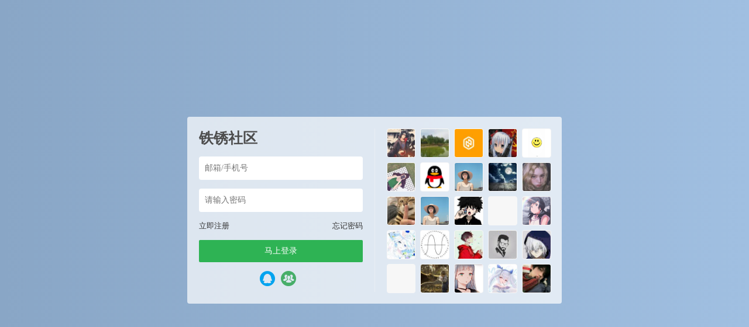

--- FILE ---
content_type: text/html; charset=UTF-8
request_url: https://bbs.tiexiu.vip/978.html
body_size: 17015
content:






<script type="text/javascript">var jinsom={"post_id":978,"post_url":"https:\/\/bbs.tiexiu.vip\/978.html","post_type":"redbag","wp_post_type":"post","post_reprint":"","is_bbs_post":false,"bbs_id":1,"site_name":"\u94c1\u9508\u793e\u533a","ajax_url":"https:\/\/bbs.tiexiu.vip\/wp-admin\/admin-ajax.php","admin_url":"https:\/\/bbs.tiexiu.vip\/wp-admin\/","home_url":"https:\/\/bbs.tiexiu.vip","member_url":"https:\/\/bbs.tiexiu.vip\/author\/0","permalink_structure":1,"member_url_permalink":"https:\/\/bbs.tiexiu.vip\/author\/0?","theme_url":"https:\/\/bbs.tiexiu.vip\/wp-content\/themes\/LightSNS","cdn_url":"https:\/\/bbs.tiexiu.vip\/wp-content\/themes\/LightSNS\/cdn","page_template":"","user_url":"https:\/\/bbs.tiexiu.vip\/author\/0","current_url":"https:\/\/bbs.tiexiu.vip\/978.html","permalink":"https:\/\/bbs.tiexiu.vip\/978.html","jinsom_ajax_url":"https:\/\/bbs.tiexiu.vip\/wp-content\/themes\/LightSNS\/module","mobile_ajax_url":"https:\/\/bbs.tiexiu.vip\/wp-content\/themes\/LightSNS\/mobile\/module","module_url":"https:\/\/bbs.tiexiu.vip\/wp-content\/themes\/LightSNS\/module","content_url":"https:\/\/bbs.tiexiu.vip\/wp-content","module_link":"https:\/\/bbs.tiexiu.vip\/wp-content\/module","user_id":0,"ip":"18.189.28.234","nickname":"<font class=\"user-0\"><\/font>","nickname_base":false,"nickname_link":"<a href=\"https:\/\/bbs.tiexiu.vip\/author\/0\" target=\"_blank\"><\/a>","current_user_name":false,"user_name":"<a href=\"https:\/\/bbs.tiexiu.vip\/author\/0\"><\/a>","user_on_off":1,"is_vip":0,"is_author":0,"is_single":1,"is_tag":0,"is_search":0,"is_page":0,"is_home":0,"is_category":0,"is_tax":0,"is_mobile":0,"is_login":0,"is_black":0,"app":"https:\/\/bbs.tiexiu.vip\/wp-content\/themes\/LightSNS\/mobile\/","api":"https:\/\/bbs.tiexiu.vip\/wp-content\/themes\/LightSNS\/api\/","loading":"<div class=\"jinsom-load\"><div class=\"jinsom-loading\"><i><\/i><i><\/i><i><\/i><\/div><\/div>","loading_post":"<div class=\"jinsom-load-post\"><div class=\"spinner\">   <div class=\"rect1\"><\/div>   <div class=\"rect2\"><\/div>   <div class=\"rect3\"><\/div>   <div class=\"rect4\"><\/div>   <div class=\"rect5\"><\/div> <\/div><\/div>","loading_info":"<div class=\"jinsom-info-card-loading\"><img src=\"https:\/\/bbs.tiexiu.vip\/wp-admin\/\/images\/spinner.gif\"><p>\u8d44\u6599\u52a0\u8f7d\u4e2d...<\/p><\/div>","empty":"<div class=\"jinsom-empty-page\"><i class=\"jinsom-icon jinsom-kong\"><\/i><div class=\"title\"><p>\u6682\u6ca1\u6709\u6570\u636e<\/p><\/div><\/div>","verify":"","vip":"","vip_icon":"","lv":"<span class=\"jinsom-mark jinsom-lv\" title=\"\u7ecf\u9a8c\u503c\uff1a0\" style=\"background:#bbdefb;color:#0091ea\">Lv1<\/span>","exp":0,"honor":"","avatar":"<img loading=\"lazy\" src=\"https:\/\/bbs.tiexiu.vip\/wp-content\/uploads\/2021\/01\/icon1.png\" class=\"avatar avatar-0 avatar-normal opacity\" width=\"100\" height=\"100\" alt=\"\"\/>","avatar_url":"https:\/\/bbs.tiexiu.vip\/wp-content\/uploads\/2021\/01\/icon1.png","is_admin":0,"is_admin_x":0,"credit":false,"wechat_cash":0,"alipay_cash":0,"user_data":1,"user_verify":false,"credit_name":"\u94c1\u9508\u5e01","money_name":"\u4f59\u989d","extcredits_name":"\u6d3b\u8dc3\u5ea6","extcredits":0,"cash_ratio":"1000","cash_mini_number":"10000","login_on_off":1,"phone_on_off":0,"email_on_off":0,"publish_is_phone":1,"publish_is_email":0,"is_phone":0,"is_miniprogram":0,"miniprogram_ios_stop_pay":0,"chat_group_novip_note_max":5,"is_email":0,"chat_group_join_text":"&lt;j onclick=&quot;jinsom_open_group_chat_join_buy()&quot;&gt;&lt;n&gt;&lt;\/n&gt;&lt;font&gt;\u6765\u4e86&lt;\/font&gt;&lt;\/j&gt;","bbs_name":"\u677f\u5757","referral_link_name":"t","words_images_max":"12","machine_verify_appid":"2046626881","sns_home_load_type":"default","waterfull_margin":"15","sort":"normal","smile_url":"https:\/\/img.tiexiu.vip\/Material\/expression\/","smile_add":"[{\"name\":\"QQ\",\"number\":\"65\",\"smile_url\":\"QQ\"},{\"name\":\"\\u5fae\\u4fe1\",\"number\":\"98\",\"smile_url\":\"WX\"},{\"name\":\"B\\u7ad9\",\"number\":\"85\",\"smile_url\":\"bilibili\"},{\"name\":\"\\u9053\\u5177\",\"number\":\"69\",\"smile_url\":\"DJ\"},{\"name\":\"\\u94c1\\u9508\",\"number\":\"65\",\"smile_url\":\"tiexiu\"}]","upload_video_type":"mp4","upload_file_type":"jpg,png,gif,zip,webp,rar,tmx,rwmod,rwsave,apk,replay","upload_music_type":"mp3","websocket":1,"websocket_domain":"swoole.tiexiu.vip","websocket_port":"1314","websocket_wss":1,"websocket_gift_on_off":"0","websocket_chat_inputing":"1","who":0};</script><meta name='robots' content='max-image-preview:large' />
<link rel='stylesheet' id='LS-HDGG-css' href='https://bbs.tiexiu.vip/wp-content/module/public/gadget/LS_HDGG/css.css?ver=1.1.1' type='text/css' media='all' />
<link rel='stylesheet' id='ls-fbk-css' href='https://bbs.tiexiu.vip/wp-content/module/public/gadget/LS_FBK/css.css?ver=6.6.4' type='text/css' media='all' />
<link rel='stylesheet' id='LS-KJHF-css' href='https://bbs.tiexiu.vip/wp-content/module/public/gadget/LS_KJHF/css.css?ver=1.1.2' type='text/css' media='all' />
<link rel='stylesheet' id='ls-yeds-pc-css' href='https://bbs.tiexiu.vip/wp-content/module/public/gadget/LS-YEDS-PC/css.css?ver=2.0' type='text/css' media='all' />
<link rel='stylesheet' id='LS-HTY-css' href='https://bbs.tiexiu.vip/wp-content/module/pc/widget/LS_HTY/css.css?ver=1.4.1' type='text/css' media='all' />
<link rel='stylesheet' id='LS-ZXPL-css' href='https://bbs.tiexiu.vip/wp-content/module/pc/widget/LS_ZXPL/css.css?ver=1.1.1' type='text/css' media='all' />
<link rel='stylesheet' id='ls-gyzz-css' href='https://bbs.tiexiu.vip/wp-content/module/pc/widget/LS_GYZZ/css.css?ver=2.0.8' type='text/css' media='all' />
<link rel='stylesheet' id='LS-XHW-A-css' href='https://bbs.tiexiu.vip/wp-content/module/mobile/page/LS-XHW-A/css.css?ver=1.0.3' type='text/css' media='all' />
<link rel='stylesheet' id='LS-RW-A-css' href='https://bbs.tiexiu.vip/wp-content/module/mobile/page/LS-RW-A/css.css?ver=1.0.0' type='text/css' media='all' />
<link rel='stylesheet' id='LS-HYZX-A-css' href='https://bbs.tiexiu.vip/wp-content/module/mobile/page/LS-HYZX-A/css.css?ver=1.0.1' type='text/css' media='all' />
<style id='classic-theme-styles-inline-css' type='text/css'>
/*! This file is auto-generated */
.wp-block-button__link{color:#fff;background-color:#32373c;border-radius:9999px;box-shadow:none;text-decoration:none;padding:calc(.667em + 2px) calc(1.333em + 2px);font-size:1.125em}.wp-block-file__button{background:#32373c;color:#fff;text-decoration:none}
</style>
<link rel='stylesheet' id='wp-copy-rights-style-css' href='https://bbs.tiexiu.vip/wp-content/plugins/wpcopyrights/assets/css/protect.css?ver=6.2' type='text/css' media='all' />
<link rel='stylesheet' id='iconfont-css' href='https://bbs.tiexiu.vip/wp-content/themes/LightSNS/cdn/assets/fonts/iconfont.css?ver=1.6.89.2.32' type='text/css' media='all' />
<link rel='stylesheet' id='fancybox-css' href='https://bbs.tiexiu.vip/wp-content/themes/LightSNS/cdn/assets/css/jquery.fancybox.min.css?ver=1.6.89.2.32' type='text/css' media='all' />
<link rel='stylesheet' id='awesome-css' href='https://bbs.tiexiu.vip/wp-content/themes/LightSNS/cdn/assets/css/font-awesome.min.css?ver=1.6.89.2.32' type='text/css' media='all' />
<link rel='stylesheet' id='Swiper-css' href='https://bbs.tiexiu.vip/wp-content/themes/LightSNS/cdn/assets/css/swiper.min.css?ver=1.6.89.2.32' type='text/css' media='all' />
<link rel='stylesheet' id='layui-css' href='https://bbs.tiexiu.vip/wp-content/themes/LightSNS/cdn/extend/layui/css/layui.css?ver=1.6.89.2.32' type='text/css' media='all' />
<link rel='stylesheet' id='jinsom-css' href='https://bbs.tiexiu.vip/wp-content/themes/LightSNS/cdn/assets/css/jinsom.min.css?ver=1.6.89.2.32' type='text/css' media='all' />
<link rel='stylesheet' id='ueditor-Highlighter-css-css' href='https://bbs.tiexiu.vip/Extend/editor/pc/ueditor/third-party/SyntaxHighlighter/shCoreDefault.css?ver=1.6.89.2.32' type='text/css' media='all' />
<link rel='stylesheet' id='danmu-main-css' href='https://bbs.tiexiu.vip/wp-content/module/public/gadget/LightSNS_DanMu/assets/danmu.css?ver=1.4' type='text/css' media='all' />
<link rel='stylesheet' id='related-post-css' href='https://bbs.tiexiu.vip/wp-content/module/public/gadget/Hyth_Post/assets/css/related-post.css?ver=1.0.1' type='text/css' media='all' />
<link rel='stylesheet' id='LS-DLK-A-css' href='https://bbs.tiexiu.vip/wp-content/module/public/gadget/LS_DLK/assets/css.css?ver=V2.4' type='text/css' media='all' />
<link rel='stylesheet' id='chongye-video-shop-pc-css-css' href='https://bbs.tiexiu.vip/wp-content/module/public/gadget/chongye_video_shop/style/pc.css?ver=3.7' type='text/css' media='all' />
<link rel='stylesheet' id='chongye-ads-pc-css-css' href='https://bbs.tiexiu.vip/wp-content/module/public/gadget/chongye_ads/pc.css?ver=1.0.5.0' type='text/css' media='all' />
<link rel='stylesheet' id='ls-fbk-b-css' href='https://bbs.tiexiu.vip/wp-content/module/public/gadget/LS-FBK-B/data/css.css?ver=1.3.2' type='text/css' media='all' />
<link rel='stylesheet' id='hyth-nlogin-css' href='https://bbs.tiexiu.vip/wp-content/module/pc/widget/Hyth_Nlogin/assets/css/no-login.css?ver=1.1.14' type='text/css' media='all' />
<link rel='stylesheet' id='HotSearch-css' href='https://bbs.tiexiu.vip/wp-content/module/public/page/Hyth_HotSearch/assets/css/HotSearch.css?ver=1.1.0' type='text/css' media='all' />
<link rel='stylesheet' id='LS-QD-A-css' href='https://bbs.tiexiu.vip/wp-content/module/mobile/page/LS-QD-A/css.css?ver=1.1' type='text/css' media='all' />
<link rel='stylesheet' id='ls-tx-css' href='https://bbs.tiexiu.vip/wp-content/module/public/function/LS_TX/assets/css.css?ver=V1.4' type='text/css' media='all' />
<link rel='stylesheet' id='ls-tx-pcss-css' href='https://bbs.tiexiu.vip/wp-content/module/public/function/LS_TX/assets/css-x.css?ver=5464' type='text/css' media='all' />
<link rel='stylesheet' id='LS-TXK-css' href='https://bbs.tiexiu.vip/wp-content/module/public/function/LS_TXK/assets/css.css?ver=1.3' type='text/css' media='all' />
<script type="text/javascript" src="https://bbs.tiexiu.vip/wp-content/themes/LightSNS/cdn/assets/js/jquery.min.js?ver=1.6.89.2.32" id="jquery-js"></script>
<script type="text/javascript" src="https://bbs.tiexiu.vip/wp-content/module/pc/widget/LS_ZXPL/js.js?ver=1.1.1" id="LS-ZXPL-js"></script>
<script type="text/javascript" src="https://ssl.captcha.qq.com/TCaptcha.js?ver=1.6.89.2.32" id="Captcha-js"></script>
<script type="text/javascript" src="https://bbs.tiexiu.vip/wp-content/themes/LightSNS/cdn/assets/js/xgplayer.js?ver=1.6.89.2.32" id="xgplayer-js"></script>
<script type="text/javascript" src="https://bbs.tiexiu.vip/wp-content/themes/LightSNS/cdn/assets/js/xgplayer-hls.js?ver=1.6.89.2.32" id="xgplayer-hls-js"></script>
<script type="text/javascript" src="https://bbs.tiexiu.vip/wp-content/themes/LightSNS/cdn/assets/js/xgplayer-flv.js?ver=1.6.89.2.32" id="xgplayer-flv-js"></script>
<script type="text/javascript" src="https://bbs.tiexiu.vip/wp-content/themes/LightSNS/cdn/assets/js/jquery.qrcode.min.js?ver=1.6.89.2.32" id="qrcode-js"></script>
<script type="text/javascript" src="https://bbs.tiexiu.vip/wp-content/themes/LightSNS/cdn/assets/js/masonry.min.js?ver=1.6.89.2.32" id="masonry-min-js"></script>
<script type="text/javascript" src="https://bbs.tiexiu.vip/wp-content/themes/LightSNS/cdn/assets/js/imagesloaded.min.js?ver=1.6.89.2.32" id="masonry-imagesloaded-js"></script>
<script type="text/javascript" src="https://bbs.tiexiu.vip/wp-content/themes/LightSNS/cdn/assets/js/jquery.fancybox.min.js?ver=1.6.89.2.32" id="fancybox-js"></script>
<script type="text/javascript" src="https://bbs.tiexiu.vip/wp-content/themes/LightSNS/cdn/assets/js/player.js?ver=1.6.89.2.32" id="music-player-js"></script>
<script type="text/javascript" src="https://bbs.tiexiu.vip/wp-content/themes/LightSNS/cdn/extend/layui/layui.js?ver=1.6.89.2.32" id="layui-js"></script>
<script type="text/javascript" src="https://bbs.tiexiu.vip/wp-content/themes/LightSNS/cdn/assets/js/login.js?ver=1.6.89.2.32" id="login-js"></script>
<script type="text/javascript" src="https://bbs.tiexiu.vip/wp-content/themes/LightSNS/cdn/assets/js/comment.js?ver=1.6.89.2.32" id="comment-js"></script>
<script type="text/javascript" src="https://bbs.tiexiu.vip/wp-content/themes/LightSNS/cdn/assets/js/delete.js?ver=1.6.89.2.32" id="delete-js"></script>
<script type="text/javascript" src="https://bbs.tiexiu.vip/wp-content/themes/LightSNS/cdn/assets/js/chat.js?ver=1.6.89.2.32" id="chat-js"></script>
<script type="text/javascript" src="https://bbs.tiexiu.vip/wp-content/themes/LightSNS/cdn/assets/js/publish.js?ver=1.6.89.2.32" id="publish-js"></script>
<script type="text/javascript" src="https://bbs.tiexiu.vip/wp-content/themes/LightSNS/cdn/assets/js/editor.js?ver=1.6.89.2.32" id="editor1-js"></script>
<script type="text/javascript" src="https://bbs.tiexiu.vip/wp-content/themes/LightSNS/cdn/assets/js/post.js?ver=1.6.89.2.32" id="post-js"></script>
<script type="text/javascript" src="https://bbs.tiexiu.vip/wp-content/themes/LightSNS/cdn/assets/js/jinsom.js?ver=1.6.89.2.32" id="jinsom-js"></script>
<script type="text/javascript" src="https://bbs.tiexiu.vip/Extend/editor/pc/ueditor/ueditor.config.js?ver=1.6.89.2.32" id="ueditor-a-js-js"></script>
<script type="text/javascript" src="https://bbs.tiexiu.vip/Extend/editor/pc/ueditor/ueditor.all.min.js?ver=1.6.89.2.32" id="ueditor-b-js-js"></script>
<script type="text/javascript" src="https://bbs.tiexiu.vip/Extend/editor/pc/ueditor/third-party/SyntaxHighlighter/shCore.js?ver=1.6.89.2.32" id="ueditor-Highlighter-js-js"></script>
<!-- Structure Data by LightSNS module 结构化数据  start -->
<meta property="bytedance:published_time" content="2021-02-16T08:36:24+00:00" />
<meta property="bytedance:updated_time" content="2021-02-16T08:36:24+00:00" />
<meta property="bytedance:lrDate_time" content="2021-02-17T11:23:30+00:00" />
<meta property="og:title" content="恭喜发财！-铁锈社区"/>
<meta property="og:site_name" content="铁锈社区"/>
<meta property="og:description" content="恭喜发财！"/>
<meta property="og:image" content="https://bbs.tiexiu.vip/wp-content/uploads/2024/11/49fb27b0a4a5a8a4926b7e2eaaff513.jpg"/>
<meta property="og:release_date" content="2021-02-16T08:36:24+00:00"/>
<meta property="og:type" content="article"/>
<meta property="og:url" content="https://bbs.tiexiu.vip/978.html"/>
<!-- Structure Data by LightSNS module 结构化数据  end -->
<script>function chongye_ads_ajax(id,rand,env){$.ajax({type:"POST",url:jinsom.module_link+"/public/gadget/chongye_ads/post/ad.php",data:{id:id,rand:rand,env:env},success:function(msg){document.getElementById(id+"___"+rand).innerHTML=msg;}})};</script>
            
            
            <style>.jinsom-pop-search.show .chongye-search-suggest { position: absolute; top: 142px; left: 0; right: 0; background-color: #f5f5f5; bottom: 0; }.jinsom-pop-search.show .chongye-search-suggest ul.suggest-list { width: 90%; max-width: 600px; background-color: var(--main-bg-color); margin: 2px auto; }
.jinsom-pop-search.show .chongye-search-suggest ul.suggest-list a { height: 32px; display: block; line-height: 32px;overflow: hidden; text-overflow: ellipsis; white-space: nowrap; font-size: 14px; position: relative; text-align: left; white-space: nowrap; text-overflow: ellipsis; overflow: hidden; cursor: pointer; padding: 0 10px; margin-bottom: 4px; }ul.suggest-list a em { color: var(--jinsom-color); font-style: normal; }</style>


<script>function jinsom_social_login_off(type,author_id,obj){title="你确定要解绑"+$(obj).parents(".jinsom-binding-social").prev().text()+"吗？";layer.confirm(title,{title:"解除绑定",btnAlign:"c",btn:["确定","取消"]},function(){layer.load(1);$.ajax({type:"POST",dataType:"json",url:jinsom.home_url+"/wp-content/module/mobile/page/xinle_app_plus/social-login-off.php",data:{type:type,author_id:author_id},success:function(msg){layer.closeAll("loading");layer.msg(msg.msg);if(msg.code==1){$(obj).parents(".jinsom-binding-social").empty()}}})})};</script><link rel="miphtml" href="https://bbs.tiexiu.vip/978.html/mip"><style>.chongye-sns-main-content .jinsom-index-menu-list.fixed { top: 60px; position: fixed; }.jinsom-main-content.sns.chongye-sns-main-content{display:flex;}.chongye-sns-main-content .jinsom-content-left.chongye-sns-content-left{flex:3;display: flex; max-width: 75%; min-width: 75%;}.chongye-sns-main-content .jinsom-content-right{flex:1;margin-left:10px;min-width: 25%; max-width: 25%;float:unset;}.chongye-sns-main-content .jinsom-content-left.chongye-sns-content-left .jinsom-index-menu{flex:20%;max-width:20%;margin-right:10px;min-width:20%;padding:8px;background:#ffffff;}.chongye-sns-main-content .jinsom-content-left.chongye-sns-content-left .jinsom-index-menu .jinsom-index-menu-list{display:flex;width:calc((((var(--jinsom-width) - 10px) * 0.75) - 16px) * 0.2);flex-direction:column;}.chongye-sns-main-content .chongye-sns-left-post-list-wrap, .ls-fbk-x{min-width:calc(78% - 10px);max-width:calc(78% - 10px);}.chongye-sns-main-content .chongye-sns-menu-sub-list{display:flex;flex-direction:column;}.chongye-sns-main-content.sns .jinsom-index-menu li{background-color:unset;line-height:44px;border-radius:4px;height:44px;margin:0 0 2px;padding:0 12px;display:flex;font-size:16px;}.chongye-sns-main-content.sns .jinsom-index-menu li i{margin-right:18px;font-size:20px;line-height: 44px;}.sns.chongye-sns-main-content .jinsom-index-menu .chongye-sns-menu-sub-list li{color:#8a919f;padding-left:38px;font-size:14px;height:44px;line-height:44px;text-align:left;text-overflow:ellipsis;}.jinsom-preference-content span.toggle.sidebar-style { display: none; }.chongye-sns-main-content .jinsom-sidebar-login-btn,.chongye-sns-main-content .jinsom-sidebar-reg-btn { width: 49%; }.chongye-sns-main-content.sns .jinsom-index-menu li.on,.chongye-sns-main-content.sns .jinsom-index-menu li:hover{color:#0d53ff;background:#f2f2f2;}.chongye-sns-home-slider{width: 100%!important;border-radius: var(--jinsom-border-radius);overflow: hidden;position: relative;height: 250px;}.chongye_pc_publish_form{padding:13px 16px 10px;background-color:#fff;margin-bottom:10px;display:flex;border-radius:var(--jinsom-border-radius);flex-direction:column}.chongye_pc_publish_form .publish_form_wrap{display:flex}.chongye_pc_publish_form .publish_form_wrap .disable_input{color:#65676b;line-height:40px;user-select: none;padding:0 11px;cursor:pointer;font-size:.95rem;border-radius:26px;height:40px;margin-left:15px;width:100%;background-color:#f0f2f5}.chongye_pc_publish_form .publish_form_wrap img{width:40px;border-radius:50%;cursor:pointer;height:40px}.chongye_pc_publish_form .publish_types{border-top:solid 1px #e4e6eb;display:flex;justify-content:space-around;margin-top:12px;height:40px;flex-wrap:wrap;padding-top:8px}.chongye_pc_publish_form .publish_types .publish_type_item{padding:8px;cursor: pointer;}.chongye_pc_publish_form .publish_types .publish_type_item i, .chongye_pc_publish_form .publish_types .publish_type_item img { margin-right: 5px; }.chongye-sns-home-slider a.swiper-slide { display: flex; }.jinsom-widget-donate img { width: 280px; height: 280px; }.jinsom-widget-donate-content { padding: 0px; }</style><!DOCTYPE html>
<html>
<head>
<title>铁锈社区-登录</title>
<meta name="keywords" content="铁锈,游戏,mod,铁锈战争,吾爱铁锈,铁锈社区,单机游戏" />
<meta name="description" content=" 铁锈社区，是铁锈战争玩家讨论铁锈战争话题和游戏经验的平台,为铁锈玩家提供游戏业界动态、游戏联机、战队咨询和游戏汉化等内容。"/> 
<style type="text/css">
*:focus{
    outline: none;
}
.opacity:hover{
    opacity: 0.8;
}
.clear:after{
    display: block;
    content: '';
    clear: both;
}
li{
	list-style: none;
}
body {
    margin: 0;
    background-color: #89a6c6;
    background: linear-gradient(to right,#89a6c6, rgb(160, 191, 225));
        overflow: hidden;
    
}
.jinsom-login-page {
    display: flex;
    align-items: center;
    height: 100%;
}
.jinsom-login-page-form {
    margin-left: auto;
    margin-right: auto;
    background-color: rgba(255, 255, 255, 0.7);
    padding: 20px;
    display: flex;
    width: 640px;
    border-radius: 4px;
    box-sizing: border-box;
    height: 320px;
}
.jinsom-login-page-form .left {
    width: 300px;
    padding-right: 20px;
    flex: 1;
    border-right: 1px solid rgba(245, 245, 245, 0.5);
}
.jinsom-login-page-form .right {
    margin-left: 20px;
    flex: 1;
}
.jinsom-login-page-form .right li {
    float: left;
    margin-bottom: 10px;
    margin-right: 10px;
    width: calc((100% - 40px )/5);
    height: calc((100% - 40px )/5);
}
.jinsom-login-page-form .right li:nth-child(5n) {
    margin-right: 0;
}
.jinsom-login-page-form .right li img {
    width: 100%;
    height: 100%;
    cursor: pointer;
    border-radius: 4px;
    object-fit: cover;
}
.jinsom-login-page-form .left input {
    border: none;
    padding: 12px 10px;
    width: 100%;
    box-sizing: border-box;
    border-radius: 4px;
}
.jinsom-login-page-form .btn {
    background-color: #2eb354;
    color: #fff;
    text-align: center;
    padding: 10px 10px;
    border-radius: 2px;
    cursor: pointer;
}
.jinsom-login-page-form .left p {
    margin: 15px 0;
}
.jinsom-login-page-form .action {
    margin-bottom: 15px;
}
.jinsom-login-page-form .action span:last-child {
    float: right;
}
.jinsom-login-page-form .action span:hover {
    text-decoration: underline;
}
.jinsom-login-page-form .action span {
    color: #333;
    font-size: 13px;
    cursor: pointer;
}
.jinsom-login-page-form .social {
    margin-top: 15px;
    text-align: center;
    display: flex;
    justify-content: center;
    align-items: center;
}
.jinsom-login-page-form .social iconpark-icon {
    font-size: 26px;
}
.jinsom-login-page-form .social i {
    font-size: 26px;
}
.jinsom-login-page-form .social a {
    margin-right: 10px;
    transition: all .3s ease;
    display: inline-block;
}
.jinsom-login-page-form .social a:hover {
    transform: translateY(-4px);
}
.jinsom-login-page-form .social a:last-child {
    margin-right: 0;
}
.jinsom-login-page-form .social .phone {
    color: #107cd2;
}
.jinsom-login-page-form .social .qq {
    color: #4dafea;
}
.jinsom-login-page-form .social .weibo {
    color: #e6162d;
}
.jinsom-login-page-form .social .wechat {
    color: #3eb135;
}
.jinsom-login-page-form .left h1 {
    font-size: 25px;
    overflow: hidden;
    text-overflow: ellipsis;
    white-space: nowrap;
    color: #4d4d4d;
}

.jinsom-login-page-custom {
    position: absolute;
    bottom: 0;
    left: 50%;
    width: 640px;
    margin-left: -320px;
}
.vip-tips > font:nth-child(1) > img:nth-child(1){
  width: 55px;
}

/*免责声明（当前是论坛，文章的话把jinsom-bbs-copyright-info改成jinsom-single-copyright-info）*/
.jinsom-bbs-copyright-info{display: flex; align-items: center; justify-content: center; padding: 0; height: 110px; border: 2px solid #ceedff; border-radius: 5px;}
.jinsom-bbs-copyright-info>x{text-align: center; font-style: normal; line-height: 18px; background: #ceedff; color: #607D8B; font-weight: bold; width: 15px; height: 100%; display: flex; align-items: center; justify-content: center; padding: 0 15px;}
.jinsom-bbs-copyright-info>y{flex: 1; padding: 5px; background: rgb(206 237 255 / 0.3); color: #333;}
.jinsom-bbs-copyright-info>y z{color: #ff5722; padding: 0 3px;}

/*版权声明*/
.jinsom-bbs-copyright-info{display: flex;align-items: center;justify-content: center;padding: 0;height: 160px;border: 2px solid #ffeebe;border-radius: 5px;}
.jinsom-bbs-copyright-info>x{text-align: center;font-style: normal;line-height: 18px;background: #ffeebe;color: #e86609;font-weight: bold;width: 15px;height: 100%;display: flex;align-items: center;justify-content: center;padding: 0 15px;}
.jinsom-bbs-copyright-info>y{flex: 1;padding: 5px;}

/*屏蔽板块文字*/

.jinsom-sidebar-box .jinsom-empty-page .title {
    font-size: 0px!important;
}

/*搜索界面美化*/
.jinsom-pop-search.show {
    background-color: rgba(255, 255, 255, 0.91);
    box-shadow: 0 6px 12px rgba(0, 0, 0, 0.08);
    backdrop-filter: blur(25px);
}
.jinsom-pop-search-content input {
    border: 1px solid var(--jinsom-color);
}
.jinsom-pop-search-content span {
    color: #fff;
    background-color: var(--jinsom-color);
}
.jinsom-pop-search-hot p,.jinsom-pop-search-bbs .title,.jinsom-pop-search-topic .title {
    color: var(--jinsom-color);
}
.jinsom-pop-search-hot-list a {
    border: 1px solid var(--jinsom-color);
    color: var(--jinsom-color);
}
.jinsom-pop-search-hot-list a:hover {
    background-color: var(--jinsom-color);
    border-color:var(--jinsom-color); 
    color: #fff;
}
.jinsom-pop-search .close {
    left: 50%;
    top: 88px;
    margin-left: 320px;
}




/*超级管理员
a[href$="author/2"] font,a[href$="author/1"] font,a[href$="author/3"] font,a[href$="author/6"] font,
a[href$="author/2"] .name font,a[href$="author/1"] .name font,a[href$="author/3"] .name font,a[href$="author/6"] .name font
{padding:0 3px 0 0;border:1px #FF7F50 solid;border-radius:3px;font-size:12px;position: relative;overflow: hidden;display: inline-table;line-height: 16px;}
a[href$="author/2"] font:before,a[href$="author/1"] font:before,a[href$="author/3"] font:before,a[href$="author/6"] font:before,
a[href$="author/2"] .name font:before,a[href$="author/1"] .name font:before,a[href$="author/3"] .name font:before,a[href$="author/6"]  .name font:before
{position:relative;margin-right:3px;padding:3px;background:#FF7F50;color:#fff;content:"超级管理";font-size:12px;border-radius: 1px 0 0 1px;left: -1px;}
.jinsom-member-left-visitor a[href$="author/2"] font,.jinsom-member-left-visitor a[href$="author/1"] font,.jinsom-member-left-visitor a[href$="author/3"] font,.jinsom-member-left-visitor a[href$="author/6"] font,
.jinsom-sidebar-lattice-list a[href$="author/2"] font,.jinsom-sidebar-lattice-list a[href$="author/1"] font,.jinsom-sidebar-lattice-list a[href$="author/3"] font,.jinsom-sidebar-lattice-list a[href$="author/6"] font,
.jinsom-member-left-visitor a[href$="author/2"] .name font,.jinsom-member-left-visitor a[href$="author/1"] .name font,.jinsom-member-left-visitor a[href$="author/3"] .name font,.jinsom-member-left-visitor a[href$="author/6"] .name font,
.jinsom-sidebar-lattice-list a[href$="author/2"] .name font,.jinsom-sidebar-lattice-list a[href$="author/1"] .name font,.jinsom-sidebar-lattice-list a[href$="author/3"] .name font,.jinsom-sidebar-lattice-list a[href$="author/6"] .name font
{padding: initial!important;border: initial!important;border-radius: initial!important;font-size: inherit!important;position: initial!important;}
.jinsom-notice-content li a,.jinsom-member-left-visitor a font:before,.jinsom-sidebar-lattice-list a font:before,.jinsom-member-left-visitor a .name font:before,
.jinsom-sidebar-lattice-list a.name font:before,#jinsom-plugin-barrage li a font:before,#jinsom-plugin-barrage li a font
{max-width: unset!important;content: unset!important;border: unset!important;}
超级管理员*/


/*管理员
a[href$="author/20"] font,a[href$="author/7"] font,a[href$="author/108"] font,a[href$="author/9"] font,a[href$="author/105"] font,
a[href$="author/20"] .name font,a[href$="author/7"] .name font,a[href$="author/108"] .name font,a[href$="author/9"] .name font,a[href$="author/105"] .name font
{padding:0 3px 0 0;border:1px #FFA500 solid;border-radius:3px;font-size:12px;position: relative;overflow: hidden;display: inline-table;line-height: 16px;}
a[href$="author/20"] font:before,a[href$="author/7"] font:before,a[href$="author/108"] font:before,a[href$="author/9"] font:before,a[href$="author/105"] font:before,
a[href$="author/20"] .name font:before,a[href$="author/7"] .name font:before,a[href$="author/108"] .name font:before,a[href$="author/9"]  .name font:before,a[href$="author/105"]  .name font:before
{position:relative;margin-right:3px;padding:3px;background:#FFA500;color:#fff;content:"管理员";font-size:12px;border-radius: 1px 0 0 1px;left: -1px;}
.jinsom-member-left-visitor a[href$="author/20"] font,.jinsom-member-left-visitor a[href$="author/7"] font,.jinsom-member-left-visitor a[href$="author/108"] font,.jinsom-member-left-visitor a[href$="author/9"] font,.jinsom-member-left-visitor a[href$="author/105"] font,
.jinsom-sidebar-lattice-list a[href$="author/20"] font,.jinsom-sidebar-lattice-list a[href$="author/7"] font,.jinsom-sidebar-lattice-list a[href$="author/108"] font,.jinsom-sidebar-lattice-list a[href$="author/9"] font,.jinsom-sidebar-lattice-list a[href$="author/105"] font,
.jinsom-member-left-visitor a[href$="author/20"] .name font,.jinsom-member-left-visitor a[href$="author/7"] .name font,.jinsom-member-left-visitor a[href$="author/108"] .name font,.jinsom-member-left-visitor a[href$="author/9"] .name font,.jinsom-member-left-visitor a[href$="author/105"] .name font,
.jinsom-sidebar-lattice-list a[href$="author/20"] .name font,.jinsom-sidebar-lattice-list a[href$="author/7"] .name font,.jinsom-sidebar-lattice-list a[href$="author/108"] .name font,.jinsom-sidebar-lattice-list a[href$="author/9"] .name font.jinsom-sidebar-lattice-list a[href$="author/9"] .name font

{padding: initial!important;border: initial!important;border-radius: initial!important;font-size: inherit!important;position: initial!important;}
.jinsom-notice-content li a,.jinsom-member-left-visitor a font:before,.jinsom-sidebar-lattice-list a font:before,.jinsom-member-left-visitor a .name font:before,
.jinsom-sidebar-lattice-list a.name font:before,#jinsom-plugin-barrage li a font:before,#jinsom-plugin-barrage li a font
{max-width: unset!important;content: unset!important;border: unset!important;}
管理员*/







/*个人主页*/
@-webkit-keyframes lsa{0%{transform: scale(0.8); opacity: 1;} 50%{opacity: 1;} 100%{transform: scale(1.5); opacity: 0;}}@keyframes lsa{0%{transform: scale(0.8); } 50%{opacity: 1;} 100%{transform: scale(1.5); opacity: 0;}}
@-webkit-keyframes lsb{0%{transform: scale(0.9);}95%{transform: scale(0.9);} 100%{transform: scale(1);}}@keyframes lsb{0%{transform: scale(0.9);}95%{transform: scale(0.9);} 100%{transform: scale(1);}}
@keyframes lsc { 0% {opacity: 0;} 40% {opacity: 0;} 100% {opacity: 1;} } @-webkit-keyframes lsc { 0% {opacity: 0;} 40% {opacity: 0;} 100% {opacity: 1;} }
body.author-7{background: #e4ebf5;}
body.author-7::-webkit-scrollbar{width: 0;}
body.author-7 .jinsom-member-left>div>div,body.author-7 .jinsom-member-follow-info,body.author-7 .jinsom-member-username,body.author-7 .jinsom-member-change-bg,body.author-7 .jinsom-right-bar{display: none;}
body.author-7 .jinsom-member-left .jinsom-member-left-profile:after{ animation: lsc; animation-duration: 0.5s; -webkit-animation: lsc 0.5s; }
body.author-7 .jinsom-member-left .jinsom-member-left-visitor:after{ animation: lsc; animation-duration: 1s; -webkit-animation: lsc 1s; }
body.author-7 .jinsom-member-left .jinsom-member-left-gift:after{ animation: lsc; animation-duration: 1.5s; -webkit-animation: lsc 1.5s; }
body.author-7 .jinsom-member-left .jinsom-member-left-bg-music:after{ animation: lsc; animation-duration: 2s; -webkit-animation: lsc 2s; }
body.author-7 .jinsom-member-content-list .jinsom-member-left-follow{ animation: lsc; animation-duration: 2.2s; -webkit-animation: lsc 2.2s; }
body.author-7 .jinsom-member-menu{ animation: lsc; animation-duration: 1.5s; -webkit-animation: lsc 1.5s; }
body.author-7 .jinsom-member-right{ animation: lsc; animation-duration: 3.5s; -webkit-animation: lsc 3.5s; }
body.author-7 .jinsom-member-right .jinsom-post-list>div{ animation: lsc; animation-duration: 1s; -webkit-animation: lsc 1s; }
body.author-7 .jinsom-member-right .jinsom-post-list>div{border-radius: 10px; background-color: rgba(255, 255, 255, 0.5); box-shadow: 0 0 0.3rem #c8d0e7, -0.1rem -0.1rem 0.3rem #ffffff; margin-bottom: 20px;}
body.author-7 .jinsom-member-bg{float: left;background: none!important;}
body.author-7 .jinsom-member-main{background: none; position: absolute; top: 80px; left: 0; right: 0; margin: auto; height: 750px;width: 1000px;}
body.author-7 .jinsom-member-menu{display: block; width: 50px; position: fixed; transform: translate(15px,150px); box-shadow: 0.3rem 0.3rem 0.6rem #c8d0e7, -0.2rem -0.2rem 0.5rem #ffffff; background: none; padding: 8px 10px!important; border-radius: 10px;}
body.author-7 .jinsom-member-menu li{width: 50px; float: left; height: 35px; line-height: 35px; margin: 5px 0; border-radius: 10px; color: #9baacf; transition: all 0.5s ease; font-size: 14px;}
body.author-7 .jinsom-member-menu li.on{box-shadow: inset 0.2rem 0.2rem 0.5rem #c8d0e7, inset -0.2rem -0.2rem 0.5rem #ffffff;}
body.author-7 .jinsom-member-menu li.on,body.author-7 .jinsom-member-menu li:hover{color: #6d5dfc;}
body.author-7 .jinsom-member-menu li.on:after,body.author-7 .jinsom-member-menu li:hover:after{content: unset;}
body.author-7 .jinsom-member-desc{visibility: hidden; height: 0; width: 0; margin: 0;}
body.author-7 .jinsom-member-left{visibility: hidden;width: 0;}
body.author-7 .jinsom-member-left>div>div{padding: 0;}
body.author-7 .jinsom-member-right{width: 780px; padding-left: 20px; height: 505px; overflow-y: scroll; border-radius: 2rem; border: #e4ebf5 solid; border-width: 25px 10px 25px 15px; box-shadow: 0.3rem 0.3rem 0.6rem #c8d0e7, -0.2rem -0.2rem 0.5rem #ffffff;}
body.author-7 .jinsom-member-right .jinsom-post-list{position: relative;height: 100%;left: -10px;}
body.author-7 .jinsom-member-right .jinsom-post-list .jinsom-empty-page{box-shadow: unset; margin: unset;padding: 0; height: 100%; background: none; color: #6d5dfc; display: flex; align-items: center; justify-content: center;}
body.author-7 .jinsom-member-right .jinsom-post-list .jinsom-load-post{position: fixed; margin: auto; transform: translate(300px,-75px); box-shadow: unset; background: unset;}
body.author-7 .jinsom-member-right .jinsom-post-list .jinsom-load-post i{background: rgb(109 93 252 / 0.7);}
body.author-7 .jinsom-member-right::-webkit-scrollbar{width: 5px;}
body.author-7 .jinsom-member-right::-webkit-scrollbar-thumb{border-radius: 10px; background-color: rgb(109 93 252 / 0.5); background-image: -webkit-linear-gradient( 45deg, rgba(255, 255, 255, 0.2) 25%, transparent 25%, transparent 50%, rgba(255, 255, 255, 0.2) 50%, rgba(255, 255, 255, 0.2) 75%, transparent 75%, transparent );}
body.author-7 .jinsom-member-right::-webkit-scrollbar-track-piece{background: none;}
body.author-7 .jinsom-member-avatar{margin: auto; padding: 0;}
body.author-7 .jinsom-member-avatar:before,body.author-7 .jinsom-member-avatar:after{opacity: .5;z-index: 0;transform: scale(0.8);filter: blur(1px);content: "";box-shadow: 0.4rem 0.4rem 0.8rem #c8d0e7, -0.4rem -0.4rem 0.8rem #ffffff;width: 100px;height: 100px;position: absolute;border-radius: 100%;top: 0;}
body.author-7 .jinsom-member-avatar:before{ -webkit-animation: lsa 4s linear infinite; animation: lsa 4s linear infinite;background: linear-gradient(to bottom right, #c8d0e7 0%, #ffffff 100%); }
body.author-7 .jinsom-member-avatar:after{ -webkit-animation: lsa 4s linear 2s infinite; animation: lsa 4s linear 2s infinite;}
body.author-7 .jinsom-member-avatar i{display: none;}
body.author-7 .jinsom-member-avatar>p{position: relative;z-index: 1;display: flex; width: 100px; height: 100px; align-items: center; justify-content: center; border-radius: 100%;}
body.author-7 .jinsom-member-avatar img{transform: scale(0.9);width: 80px; height: 80px; opacity: .7; -webkit-animation: lsb 2s linear infinite; animation: lsb 2s linear infinite;}
body.author-7 .jinsom-member-avatar span{height: inherit;}
body.author-7 .jinsom-member-header{position: fixed; height: 100px; width: 100px;}
body.author-7 .jinsom-member-content{width: 1000px;padding: 0;float: left;}
body.author-7 .jinsom-member-content-list{position: relative;float: right;transform: translateY(150px)!important;}
body.author-7 .jinsom-member-content-list .jinsom-member-left-follow{position: absolute;padding: 10px;left: 500px; top: -130px; width: 300px; visibility: visible; margin: 0; border-radius: 10px; box-shadow: 0.3rem 0.3rem 0.6rem #c8d0e7, -0.2rem -0.2rem 0.5rem #ffffff; display: block; background: #e4ebf5;}
body.author-7 .jinsom-member-content-list .jinsom-member-left-follow li{border: 0;pointer-events: none;}
body.author-7 .jinsom-member-content-list .jinsom-member-left-follow li strong{font-size: 14px; color: #9baacf; line-height: 20px;transition: all 0.5s ease;}
body.author-7 .jinsom-member-content-list .jinsom-member-left-follow li span{color: #9baacf;transition: all 0.5s ease;}
body.author-7 .jinsom-member-left .jinsom-member-left-gift,body.author-7 .jinsom-member-left .jinsom-member-left-bg-music,body.author-7 .jinsom-member-left .jinsom-member-left-profile,body.author-7 .jinsom-member-left .jinsom-member-left-visitor{display: block;padding: 10px; position: absolute;z-index: 9; top: -60px; width: 200px; background: #e4ebf5; box-shadow: 0.3rem 0.3rem 0.6rem #c8d0e7, -0.2rem -0.2rem 0.5rem #ffffff;}
body.author-7 .jinsom-member-left .jinsom-member-left-gift:before,body.author-7 .jinsom-member-left .jinsom-member-left-bg-music:before,body.author-7 .jinsom-member-left .jinsom-member-left-profile:before,body.author-7 .jinsom-member-left .jinsom-member-left-visitor:before{content: ""; width: 130px; height: 20px; background: none; position: absolute; top: -20px; left: 0; right: 0; margin: auto;}
body.author-7 .jinsom-member-left .jinsom-member-left-visitor:after,body.author-7 .jinsom-member-left .jinsom-member-left-gift:after,body.author-7 .jinsom-member-left .jinsom-member-left-profile:after,body.author-7 .jinsom-member-left .jinsom-member-left-bg-music:after{display: block;position: absolute;visibility: visible;top: -65px; font-family: "jinsom-icon" !important;font-style: normal; -webkit-font-smoothing: antialiased; -moz-osx-font-smoothing: grayscale; width: 50px; height: 50px; border-radius: 50%; box-shadow: 0.3rem 0.3rem 0.6rem #c8d0e7, -0.2rem -0.2rem 0.5rem #ffffff; display: flex; justify-content: center; align-items: center; font-size: 22px; cursor: pointer; color: #9baacf; transition: all 0.5s ease;}
body.author-7 .jinsom-member-left .jinsom-member-left-profile:hover,body.author-7 .jinsom-member-left .jinsom-member-left-visitor:hover,body.author-7 .jinsom-member-left .jinsom-member-left-gift:hover,body.author-7 .jinsom-member-left .jinsom-member-left-bg-music:hover{visibility: visible;}
body.author-7 .jinsom-member-left .jinsom-member-left-visitor:hover:after,body.author-7 .jinsom-member-left .jinsom-member-left-gift:hover:after,body.author-7 .jinsom-member-left .jinsom-member-left-profile:hover:after,body.author-7 .jinsom-member-left .jinsom-member-left-bg-music:hover:after{box-shadow: inset 0.2rem 0.2rem 0.5rem #c8d0e7, inset -0.2rem -0.2rem 0.5rem #ffffff;color: #6d5dfc;}
body.author-7 .jinsom-member-left .jinsom-member-left-visitor:after {content: "\e61c";left: 115px;}
body.author-7 .jinsom-member-left .jinsom-member-left-gift:after{content: "\e657";left: 115px;}
body.author-7 .jinsom-member-left .jinsom-member-left-profile:after{content: "\e7d5";left: 75px;}
body.author-7 .jinsom-member-left .jinsom-member-left-bg-music:after{content: "\e682";left: 85px;}
body.author-7 .jinsom-member-left .jinsom-member-left-gift{left: 110px;width: 260px;}
body.author-7 .jinsom-member-left .jinsom-member-left-bg-music{left: 250px;}
body.author-7 .jinsom-member-left .jinsom-member-left-profile{left: -70px;width: 180px;}
body.author-7 .jinsom-member-left .jinsom-member-left-visitor{left: 0;width: 260px;padding: 10px;}
body.author-7 .jinsom-member-left .jinsom-member-left-visitor h3,body.author-7 .jinsom-member-left .jinsom-member-left-profile h3,body.author-7 .jinsom-member-left .jinsom-member-left-gift h3,body.author-7 .jinsom-member-left .jinsom-member-left-bg-music h3{text-align: center; border: unset; color: #6d5dfc; padding: 0; }
body.author-7 .jinsom-member-left .jinsom-member-left-bg-music .aplayer .aplayer-pic .aplayer-button,body.author-7 .jinsom-member-left .jinsom-member-left-bg-music .aplayer .aplayer-pic,body.author-7 .jinsom-member-left .jinsom-member-left-bg-music .aplayer .aplayer-info .aplayer-controller .aplayer-bar-wrap .aplayer-bar .aplayer-loaded,body.author-7 .jinsom-member-left .jinsom-member-left-bg-music .aplayer .aplayer-icon .aplayer-fill{transition: unset;}
body.author-7 .jinsom-member-left-gift li{width: 25%;margin: 0;border: 3px #e4ebf5 solid;}
body.author-7 .jinsom-member-left-gift li img{height: 55px;}
body.author-7 .jinsom-member-left-gift li .top .name{padding: 0;}
body.author-7 .jinsom-member-left-visitor li{margin: 0;width: calc(25% - 6px);border: 3px #e4ebf5 solid;}
body.author-7 .jinsom-member-left-visitor li img{width: 100%; height: 55px;}
body.author-7 .jinsom-member-left-visitor li p{width: 51px;}
body.author-7 .jinsom-member-left-profile li{font-size: 12px; padding: 5px 0;}
body.author-7 .jinsom-member-send-gift-btn{background: #e4ebf5; box-shadow: 0.3rem 0.3rem 0.6rem #c8d0e7, -0.2rem -0.2rem 0.5rem #ffffff; color: #6d5dfc; margin: 10px auto 5px;}
body.author-7 .jinsom-member-left-visitor li .jinsom-verify{bottom: unset; right: 0;}
body.author-7 .layui-tab-brief>.layui-tab-title .layui-this,body.author-7 .layui-form-radio>i:hover,body.author-7 .layui-form-radioed>i{color: #6d5dfc;}
body.author-7 .layui-tab-brief>.layui-tab-more li.layui-this:after,body.author-7 .layui-tab-brief>.layui-tab-title .layui-this:after{border-bottom: 2px solid #6d5dfc!important;}
body.author-7 .jinsom-post-list .jinsom-member-page-follow-list li:before,body.author-7 .jinsom-post-list .jinsom-member-page-follow-list li:after{border-color: #6d5dfc;}
/*个人主页*/

/*添加下划线*/
.jinsom-menu ul li.current-menu-item a:before,.jinsom-menu ul li a:hover:before{
  content: "";
  position: absolute;
  background: #0d53ff;/*颜色*/
  height: 2px;/*下划线粗度*/
  width: 50%;
  bottom: -5px;
  animation:menuas 0.3s ease-out;/*动画时长*/
}
/*滑出动画*/
@keyframes menuas{
    0%{width: 0%;}
    50%{width: 50%;}
}
/*隐藏二级导航下划线*/
.sub-menu li a:before{height: 0px!important;}

/*左侧悬浮菜单美化
.jinsom-index-menu { position: fixed; top: 60px; width: 100px; overflow: hidden; z-index: 1; margin-left: -110px; background: #fff; }
.jinsom-index-menu-list { display: block; }
.jinsom-index-menu li { height: 40px; line-height: 40px; margin: 5px 10px; background: none; cursor: pointer; transition: background 0.5s; -webkit-transition: background 0.5s; border-radius: 5px;}
.jinsom-index-menu li:hover { background: #00b5ff; transition: .5s; color: #fff; border-radius: 5px; }
.jinsom-index-menu li:hover:after {border-bottom-color:none;border-bottom: none;}
.jinsom-index-menu li.on { background: #00b5ff; color: #fff; border-radius: 6px; }
.jinsom-index-menu li.on:after { border-bottom: none; }
.jinsom-slider { margin-bottom: 15px; }*/


/*会员图标PC*/
.jinsom-mark img {
  position: relative;
  width:62px;
  height:17px;
  top: -1.5px;
}
/*我的主页会员大小*/
.item-after img{
  position: relative;
  width:40px;
  height:15px;
  top: -1.5px;
}
.title img{
  position: relative;
  width:40px;
  height:15px;
}
/*会员.头衔.等级图标直接的间距*/
span.jinsom-mark.jinsom-vip {
  padding: 0 3px;
  margin-left: 3px;
}
span#jinsom-honor-1 {
    margin-left: 5px;
}





/*等级头衔换图片上下居中最终解决方案
div.name a.link {
    display: flex;
    align-items: center;
    line-height: 1.2;
}
.jinsom-member-header div.name {
    line-height: 1.2;
    display: flex;
    justify-content: center;
    flex-direction: row;
    align-items: center;
}*/


/*电脑端导航栏*/

.jinsom-header {

    background-color: rgba(255,255,255,0.7);

    box-shadow: 0 6px 12px rgba(0, 0, 0, 0.08);

    backdrop-filter: blur(20px);

}

/*评论框添加背景图*/

.jinsom-post-comments{

    background-image: url(https://img.tiexiu.vip/shequsucai/%E5%B0%8F%E5%9B%BE%E6%A0%87/IMG_20210122_142842%282%29.png);

    background-repeat: no-repeat;

    background-position: center center;

}

/*话题美化*/
.jinsom-topic-list li .images {margin: 40px 0 10px;}
.jinsom-topic-list li {height: 380px;margin-top: 20px;}
.jinsom-topic-list li:hover {border: 3px solid #108ee9;box-shadow: 0 4px 16px 0 rgba(97,131,155,.2);}
.jinsom-topic-list li:nth-child(2):after{content:"TOP1";background: #f00;box-shadow: 0 4px 8px 0 rgba(255,68,68,.2);border-radius: 2px;left:0;position: absolute;width: 56px;height: 32px;line-height: 32px;text-align: center;color: #fff;top: 8px;}
.jinsom-topic-list li:nth-child(3):after{content:"TOP2";background: #ff784d;box-shadow: 0 4px 8px 0 rgba(255,68,68,.2);border-radius: 2px;left:0;position: absolute;width: 56px;height: 32px;line-height: 32px;text-align: center;color: #fff;top: 8px;}
.jinsom-topic-list li:nth-child(4):after{content:"TOP3";background: #FF9800;box-shadow: 0 4px 8px 0 rgba(255,68,68,.2);border-radius: 2px;left:0;position: absolute;width: 56px;height: 32px;line-height: 32px;text-align: center;color: #fff;top: 8px;}
.jinsom-topic-list li:nth-child(5):after{content:"TOP4";background: #bbb8b4;box-shadow: 0 4px 8px 0 rgba(255,68,68,.2);border-radius: 2px;left:0;position: absolute;width: 56px;height: 32px;line-height: 32px;text-align: center;color: #fff;top: 8px;}






/* 多彩弹幕隐藏 */
@media (max-width: 1360px){

  #jinsom-plugin-barrage {display: none}

}





/*搜索按钮
.jinsom-header-right .search {margin-right: 30px;width: auto;}
.jinsom-header-right .search i {background: #eee;padding: 6px 15px;border-radius: 16px;}
.jinsom-header-right .search:hover i{background: #f501;color: #f50;}
.jinsom-sousuo1:after{content: "搜索";font-size: 14px;padding-left: 2px;}*/





/*话题页面改造开始*/
.jinsom-show-topic-content ul{
    margin-top: 10px;
    background-color: rgba(255, 255, 255, 0) !important;
    border-bottom-style: none;
}
.jinsom-topic-list li {
    box-shadow: -1px 3px 21px -5px rgb(7 17 27 / 19%);
    height: 250px;
    padding: 0px 10px;
    margin-top: 10px;
}
.jinsom-topic-list li:hover {
    box-shadow: 0 20px 40px rgb(0 0 0 / 18%);
}
.jinsom-topic-list li .images {
    margin: 15px 0 5px;
}
 
.jinsom-topic-list li .images img {
    width: 45px;
    height: 45px;
    border-radius: 32px;
}
.jinsom-topic-list li:hover .name {
    color: #f44336;
    font-weight: bold;
}
.jinsom-topic-list li .name {
    font-size: 20px;
    overflow: hidden;
    text-overflow: ellipsis;
    white-space: nowrap;
    margin-top: 10px;
    margin-bottom: 10px;
}
.jinsom-topic-list li .info {
    display: flex
}
.jinsom-topic-list li hr {
    margin-top: 15px;
    margin-bottom: 15px;
    background-color: #e2e2e2;
}
.jinsom-topic-header-bg {
    filter: blur(1px)
}
.jinsom-topic-header-main {
    text-shadow: 2px 2px 4px rgba(0, 0, 0, 0.72)
}
.jinsom-topic-list li .follow.had {
    display: none;
}
.jinsom-topic-list li .follow {
    display: none;
}
.jinsom-topic-list li:hover .follow.had {
    border: 1px solid rgba(150, 150, 150, 0.6);
    background: none;
    color: #8c8c8c;
    margin: -155px 0px 0px 0px;
    float: right;
}
.jinsom-topic-list li:hover .follow {
    border-radius: 6px;
    color: #fff;
    background-color: #10000be9;
    width: 59px;
    padding: 3px 0;
    font-size: 5px;
    border: 1px solid #10000be9;
    cursor: pointer;
    margin: -155px 0px 0px 0px;
    float: right;
}

/*主三板美化*/
.jinsom-media-show li {
    width: calc((100% - 339px)/3)!important;
}
/*快捷发布美化*/
.ls-fbk {
border: 1px solid #eee;
border-radius: var(--jinsom-border-radius);
}


/*三栏高度*/
.jinsom-media-show {
  height: 165px!important;
}


/*首页关注*/
.jinsom-index-menu-list > li:nth-child(5){
pointer-events: none;
}




/*首页搜索*/
.jinsom-header-right li.search {
 width:120px;
 height:33px;
 border-radius:20px;
 right:320px;
 position:absolute;
 top:10px;
 background-color:#f0f1f4
}
.jinsom-header-right li.search i.jinsom-icon.jinsom-sousuo1 {
	left:12px;
	color:#333;
	line-height:33px;
	position:absolute
}
.jinsom-header-right li.search:after {
	content:"点我搜索";
	line-height:33px;
	position:absolute;
	left:35%
}
.jinsom-header-right li.search:hover {
	background-color:#eee!important
}
.jinsom-header-right li.search:hover i.jinsom-icon.jinsom-sousuo1 {
	color:var(--jinsom-color)
}


/*消息闪烁*/

.jinsom-right-bar-im span.number, .jinsom-right-bar>li.jinsom-notice>span {
    animation: blink 1s infinite alternate;
}
 
@keyframes blink {
    0% {
        opacity: 0;
    }
    100% {
        opacity: 1;
    }
}


/*中秋*/
.jinsom-honor-中秋快乐 {background: rgba(255, 0, 0, 0) !important;text-indent: -9999px;position: relative;border: none !important;}
.jinsom-honor-中秋快乐:before {display: block;content: '';width: 26px;height: 26px;background-size: 26px;background-repeat: no-repeat;background-image: url(https://bbs.tiexiu.vip/wp-content/uploads/2024/09/中秋1.png);position: absolute;top: -5px;left: 0;}
.jinsom-sns-cell-menu li:nth-child(13) img {object-fit: contain;}
/*中秋*/</style>
<link rel="stylesheet" type="text/css" href="">
<script type="text/javascript" src=""></script>
</head>

<body class="post-template-default single single-post postid-978 single-format-standard theme-light">

<div class="jinsom-login-page">

<div class="jinsom-login-page-form clear">
<div class="left">
<h1 title="铁锈社区">铁锈社区</h1>
<p><input type="text" placeholder="邮箱/手机号" id="jinsom-page-username"></p>
<p><input type="password" placeholder="请输入密码" id="jinsom-page-password"></p>
<div class="action">
<span onclick="jinsom_login_form('注册帐号','reg-style',400)">立即注册</span>
<span onclick="jinsom_get_password_one_form()">忘记密码</span>
</div>
<div class="btn opacity" onclick="jinsom_page_login('','')">马上登录</div>
   
<div class="social">
<a href="https://graph.qq.com/oauth2.0/authorize?response_type=code&client_id=101861898&redirect_uri=https%3A%2F%2Fbbs.tiexiu.vip%2FExtend%2Foauth%2Fqq%2Findex.php" onclick="jinsom_login_back_url()" rel="nofollow" class="qq opacity"><span style="color:#00a3ef"><i class="jinsom-icon jinsom-qq"></i></span></a><a href="javascript:jinsom_login_form('欢迎回来','login-password',350)"  rel="nofollow" class="username opacity"><span style="color:#47ae69"><i class="jinsom-icon jinsom-qixin-qunzu"></i></span></a><a href="javascript:jinsom_get_password_one_app()"  rel="nofollow" class="custom opacity"><span style="color:#000702"><i class='jinsom-icon test-icon-saoma1'></i></span></a></div>
</div>
<div class="right">

<li title="預謀れられた"><img loading="lazy" src="https://thirdqq.qlogo.cn/ek_qqapp/AQDCBG7okIm7XzsicE7G9MtSduVLKicTcWjLhJ2e7ARp4ECzCUmdtoUTz5Zicp7WBaWskSx4UjMeziaFttKArw1zjNlg1Sichj0M4BcOsykLGsEpxBaWM5Dv58DI3poe9oA/100" class="avatar avatar-30587 avatar-normal opacity" width="60" height="60" alt="預謀れられた"/></p></li>
<li title="海之蓝"><img loading="lazy" src="https://thirdqq.qlogo.cn/ek_qqapp/AQX5gIvFAV337L2AfCtxbHNuZKSMvtrWSHABJJnwrjrs8lpuGia8uJw6psRnHnb0QVTOQlsLO5K50z87g66hiaQA7RMxQrS8NAXBkfhicAUXSWrtspgIRQ/100" class="avatar avatar-30586 avatar-normal opacity" width="60" height="60" alt="海之蓝"/></p></li>
<li title="Cidream希梦"><img loading="lazy" src="https://thirdqq.qlogo.cn/ek_qqapp/AQBibahmLibKCewVUxtnWgg6f2SQUKdkSzXMFLr2eoCAPmaZM6s1IcooLYhsZnn9vWoXqdZibQIoAMMdCWjpWVhgZlv09TxmNGJibCc8V3KUvXbNJ3lcB6A/100" class="avatar avatar-30585 avatar-normal opacity" width="60" height="60" alt="Cidream希梦"/></p></li>
<li title="CWWP"><img loading="lazy" src="https://thirdqq.qlogo.cn/ek_qqapp/AQDaLuqxN3icibwEvpUBkNR1rUgLw3icmP7GVBoaFpgYUNh3vTMVP7QnIFUaRt0uUNpsPfJibrLo/100" class="avatar avatar-30584 avatar-normal opacity" width="60" height="60" alt="CWWP"/></p></li>
<li title="铁锈秀"><img loading="lazy" src="https://img.tiexiu.vip/Material/sculpture/19.png" class="avatar avatar-30583 avatar-normal opacity" width="60" height="60" alt="铁锈秀"/></p></li>
<li title="失败"><img loading="lazy" src="https://img.tiexiu.vip/Material/sculpture/5.png" class="avatar avatar-30582 avatar-normal opacity" width="60" height="60" alt="失败"/></p></li>
<li title="35699"><img loading="lazy" src="https://thirdqq.qlogo.cn/ek_qqapp/AQL6xGjxcKV49ybVUGEOWxm8n5RKFA98fSwzyLTAsqQia42rgaC8rPZzGwX31iaA/0" class="avatar avatar-30581 avatar-normal opacity" width="60" height="60" alt="35699"/></p></li>
<li title="饮民血"><img loading="lazy" src="https://img.tiexiu.vip/Material/sculpture/18.png" class="avatar avatar-30580 avatar-normal opacity" width="60" height="60" alt="饮民血"/></p></li>
<li title="冰雨_405"><img loading="lazy" src="https://thirdqq.qlogo.cn/ek_qqapp/AQFXQUjvSzsDjsd7pRveictBs06qmfiaoOicrK7dRZMJ8uXz7sDH56I1iaZ7KqmwKmNX5iaQcqRYqrOOnVPTsh4lDDCDYtlc2DHrVtAVIAhJoK6Fia47OI9fI/100" class="avatar avatar-30579 avatar-normal opacity" width="60" height="60" alt="冰雨_405"/></p></li>
<li title="Meybe"><img loading="lazy" src="https://thirdqq.qlogo.cn/ek_qqapp/AQT2lt0ibOdZJc9E10Oeian6LeaRsBWaSHsG398LrCSxp2KOh1PRYgUCwT8VC6chQnrdloRfeyCOX2HTzZrqGaeF5SibMft4C2LPr0VGEUyouo8JtTdiaJc/100" class="avatar avatar-30578 avatar-normal opacity" width="60" height="60" alt="Meybe"/></p></li>
<li title="非常好喝的汤"><img loading="lazy" src="https://thirdqq.qlogo.cn/ek_qqapp/AQEHnkxaHBcxHKhVtd2tZHicWic9lO0yluAdFWEVBIcibOrsPfWq9E1NhgLZx5ut3PXt74ENjQX2NaxjfTlwHrt3cHxCNdiaNkNed0uNwib7V6dHic25LMMlk7626lvicQbag/100" class="avatar avatar-30577 avatar-normal opacity" width="60" height="60" alt="非常好喝的汤"/></p></li>
<li title="wanghansan"><img loading="lazy" src="https://img.tiexiu.vip/Material/sculpture/18.png" class="avatar avatar-30576 avatar-normal opacity" width="60" height="60" alt="wanghansan"/></p></li>
<li title="凉笙"><img loading="lazy" src="https://img.tiexiu.vip/user_files/30575/avatar/98784931_1769000993.jpeg" class="avatar avatar-30575 avatar-normal opacity" width="60" height="60" alt="凉笙"/></p></li>
<li title="　_734"><img loading="lazy" src="https://thirdqq.qlogo.cn/ek_qqapp/AQOx5cse2h8rEsebDBntebncocQibwcfwnaiaPv3JEMnSwIddqVkkMyZjtia6gxqYibY8Y5hNQhG/100" class="avatar avatar-30574 avatar-normal opacity" width="60" height="60" alt="　_734"/></p></li>
<li title="小脸红什么ฅฅ՞"><img loading="lazy" src="https://thirdqq.qlogo.cn/ek_qqapp/AQMdVzTSR1ajBoHBoUGHmJiatrR3rUMGSGzvse6bBicwPpauh2mnH90F6mWtSo4dElOUkriaAZf/0" class="avatar avatar-30573 avatar-normal opacity" width="60" height="60" alt="小脸红什么ฅฅ՞"/></p></li>
<li title="雨落星辰"><img loading="lazy" src="https://thirdqq.qlogo.cn/ek_qqapp/AQRiagSE4Jt4bsqFptBXHoZibUEH8PEjqflQJrrIEyMx4sOd8pa6fdoGOce243uOgegw8fU8wJMEahWt31b5I4TdWhpDviaR2IMicB7EV9riaugyZ8liarVicqV1ENu4JOdyA/100" class="avatar avatar-30572 avatar-normal opacity" width="60" height="60" alt="雨落星辰"/></p></li>
<li title="⁭⁮_905"><img loading="lazy" src="https://thirdqq.qlogo.cn/ek_qqapp/AQCukzMkDSLItek9hl9NrUDFkic30aTerk4PIu2bk3LgOtChxoOIA3dKDIgVCAicVXVawpUuicbP020LUMpfXlic7gGYE0WXNUelJ1KGIxdcCUwCBZjKYSQkvFrx4c3dNw/100" class="avatar avatar-30571 avatar-normal opacity" width="60" height="60" alt="⁭⁮_905"/></p></li>
<li title="wwzsw"><img loading="lazy" src="https://thirdqq.qlogo.cn/ek_qqapp/AQNfzuQdfLZialswcUiaDI1lIibxHib8hUefIvhx7GVobBDsKiaasXML1VzJPuxyvsDBEyVRzA1G0/100" class="avatar avatar-30570 avatar-normal opacity" width="60" height="60" alt="wwzsw"/></p></li>
<li title="在路上"><img loading="lazy" src="https://thirdqq.qlogo.cn/ek_qqapp/AQRQvtWs1ypfL0v2zewW4SjHZxicPswElpOR0ZeSAhCbd6qKNPrWTyyAVyt6MBdtjdotrSreo/100" class="avatar avatar-30569 avatar-normal opacity" width="60" height="60" alt="在路上"/></p></li>
<li title="烬灰"><img loading="lazy" src="https://thirdqq.qlogo.cn/ek_qqapp/AQUDOIjUF0STDEEq5QDDibLwP4rkHT4NCydGdZ0nwTQo1MGl14icARNrKYHDkA5P6licVH7hfso/100" class="avatar avatar-30568 avatar-normal opacity" width="60" height="60" alt="烬灰"/></p></li>
<li title="　_193"><img loading="lazy" src="https://thirdqq.qlogo.cn/ek_qqapp/AQE7J4WsnFngtE8MewePmk6YN4G8YSDBeNZHdyge4vPrnkT4MM1DaYVxJqNiavECGlEbx7ib3ULxGZjnwzc13GiaAhe9vKWzzYgibbU355HibVcBjJCcxPeA/100" class="avatar avatar-30567 avatar-normal opacity" width="60" height="60" alt="　_193"/></p></li>
<li title="龙飞破天"><img loading="lazy" src="https://thirdqq.qlogo.cn/ek_qqapp/AQCQjtv77ll0riaEntcm4OcLERnvozmOxa62a0SQS50dYjiagjlsJdpXdzCzzgObl5FDDGaQL4/100" class="avatar avatar-30566 avatar-normal opacity" width="60" height="60" alt="龙飞破天"/></p></li>
<li title="Didjrnngkv"><img loading="lazy" src="https://img.tiexiu.vip/Material/sculpture/22.png" class="avatar avatar-30565 avatar-normal opacity" width="60" height="60" alt="Didjrnngkv"/></p></li>
<li title="月_951"><img loading="lazy" src="https://thirdqq.qlogo.cn/ek_qqapp/AQQGCKibLM016CLnYFKrojP2Y1IAJ4GtwibiaA0jQ1Quxb0PYuKHV6KPn4G7bfnnRW4tLHicROovQuUmCmMrtqG1WhOS7HS4vicSrpscJKjbQxzO0Eb3XNME/100" class="avatar avatar-30564 avatar-normal opacity" width="60" height="60" alt="月_951"/></p></li>
<li title="苦瓜与瓜"><img loading="lazy" src="https://thirdqq.qlogo.cn/ek_qqapp/AQDKGvpK9rsAy2GLCBicyXmq50IvhQafQ8H2BIwMpCI5jTZrvDkHNiceuXW4xTWx6knRfqqs62OAm4fsDMI5UDqxBlxwicfwUtlyY3WCxp03Oukh918aRI/100" class="avatar avatar-30563 avatar-normal opacity" width="60" height="60" alt="苦瓜与瓜"/></p></li>	
</div>
</div><!-- jinsom-login-page-form -->

<div class="jinsom-login-page-custom">
</div>

</div>


<script type="text/javascript">
layui.use(['layer'], function(){
var layer = layui.layer;
});

function jinsom_page_login(ticket,randstr){
username=$("#jinsom-page-username").val();
password=$("#jinsom-page-password").val();
layer.load(1);
$.ajax({
type: "POST",
dataType:'json',
url:  jinsom.jinsom_ajax_url+"/action/login.php",
data: {username:username,password:password,ticket:ticket,randstr:randstr},
success: function(msg){
layer.closeAll('loading');
layer.msg(msg.msg);
if(msg.code==1){
function d(){window.location.reload();}setTimeout(d,2000);
}
}
});
}


</script>

<script type="text/javascript">

function hyth_account_cancellation_text(){
layer.prompt({title: '填写你的注销理由，让我们更好的改进自己', formType: 2}, 
function(text, index){
layer.load(1);
$.ajax({
type: "POST",
url:"/wp-content/module/public/gadget/Hyth_Cancellation/action/cancellation.php",
data: {login_out:1,type:'text',text:text},
success: function(msg){
layer.closeAll('loading');
layer.msg(msg.msg);
if(msg.code==1){
layer.close(index);
function h(){window.location.reload();}setTimeout(h,2500);
}
} 
});

}); //注销理由
}

function hyth_account_cancellation(){
layer.confirm('你确定要注销此账号吗？此操作不可恢复！', {
title: '申请账号注销',
btnAlign: 'c',
btn: ['取消','确定'] 
}, function(){
layer.msg('已取消注销');
}, function(){
layer.msg('再一次确定您要注销此账号么？此操作不可恢复！', {
time: 60000, //60s后自动关闭
btnAlign: 'c',
btn: ['取消', '确定'], 
yes:function(index, layero){
layer.msg('已取消注销！');
}, 
btn2:function(index, layero){

layer.prompt({title: '输入你的账号密码', formType: 1}, 

function(pass, index){
layer.load(1);
$.ajax({
type: "POST",
url:"/wp-content/module/public/gadget/Hyth_Cancellation/action/cancellation.php",
data: {type:'pass',pass:pass},
success: function(msg){
layer.closeAll('loading');
layer.msg(msg.msg);
if(msg.code==1){
layer.close(index);
function y(){hyth_account_cancellation_text();}setTimeout(y,2500);
}
}
});


});//验证密码


}
}

);

}
);

}


</script>


<script type="text/javascript" src="https://bbs.tiexiu.vip/wp-content/module/public/gadget/LS_FBK/js.js?ver=8.9" id="ls-fbk-js"></script>
<script type="text/javascript" src="https://bbs.tiexiu.vip/wp-content/module/public/gadget/LS_KJHF/js.js?ver=1.1.2" id="LS-KJHF-js"></script>
<script type="text/javascript" src="https://bbs.tiexiu.vip/wp-content/module/public/gadget/LS-YEDS-PC/js.js?ver=2.0" id="ls-yeds-mobile-js"></script>
<script type="text/javascript" src="https://bbs.tiexiu.vip/wp-content/module/public/gadget/LS-YEDS-PC/layer.min.js" id="layer-js"></script>
<script type="text/javascript" src="https://bbs.tiexiu.vip/wp-content/module/pc/widget/LS_HTY/js.js?ver=1.4.1" id="LS-HTY-js"></script>
<script type="text/javascript" id="wp-copy-rights-script-js-extra">
/* <![CDATA[ */
var wpCopyRightsSettings = {"options":{"switch":true,"disable_right_click":true,"disable_select_text":false,"disable_drag_image":true,"disable_f12":true,"disable_print":true,"disable_view_source":true,"disable_save_page":true,"disable_select_all":false,"disable_copy_content":false,"disable_cut_content":false,"enable_adminer":true,"enable_loginer":false,"exclude_pages":"","exclude_posts":"","watermark_enabled":false},"messages":{"copyWarning":"\u5185\u5bb9\u53d7\u4fdd\u62a4\uff0c\u65e0\u6cd5\u590d\u5236"},"ajaxUrl":"https:\/\/bbs.tiexiu.vip\/wp-admin\/admin-ajax.php","nonce":"b34ccbec7e"};
/* ]]> */
</script>
<script type="text/javascript" src="https://bbs.tiexiu.vip/wp-content/plugins/wpcopyrights/assets/js/protect.js?ver=6.2" id="wp-copy-rights-script-js"></script>
<script type="text/javascript" src="https://bbs.tiexiu.vip/wp-content/themes/LightSNS/cdn/assets/js/ajaxSubmit.js?ver=1.6.89.2.32" id="ajaxSubmit-js"></script>
<script type="text/javascript" src="https://bbs.tiexiu.vip/wp-includes/js/clipboard.min.js?ver=2.0.11" id="clipboard-js"></script>
<script type="text/javascript" src="https://bbs.tiexiu.vip/wp-content/themes/LightSNS/cdn/assets/js/swiper.min.js?ver=1.6.89.2.32" id="swiper-js"></script>
<script type="text/javascript" src="https://bbs.tiexiu.vip/wp-content/themes/LightSNS/cdn/assets/js/SidebarFixed.js?ver=1.6.89.2.32" id="SidebarFixed-js"></script>
<script type="text/javascript" src="https://bbs.tiexiu.vip/wp-content/themes/LightSNS/cdn/assets/js/base.js?ver=1.6.89.2.32" id="base-js"></script>
<script type="text/javascript" src="https://bbs.tiexiu.vip/wp-content/themes/LightSNS/cdn/assets/js/upload.js?ver=1.6.89.2.32" id="upload-js"></script>
<script type="text/javascript" src="https://bbs.tiexiu.vip/wp-content/module/public/gadget/LightSNS_DanMu/assets/danmu.js?ver=1.5" id="danmu-main-js"></script>
<script type="text/javascript" src="https://bbs.tiexiu.vip/wp-content/module/public/gadget/LS_DLK/assets/js.js?ver=V2.4" id="LS-DLK-A-js"></script>
<script type="text/javascript" src="https://bbs.tiexiu.vip/wp-content/module/public/gadget/chongye_ads/pc.js?ver=1.0.5.0" id="chongye-ads-mobile-js-js"></script>
<script type="text/javascript" src="https://bbs.tiexiu.vip/wp-content/module/public/gadget/LS-FBK-B/data/js.js?ver=1.3.2" id="ls-fbk-b-js"></script>
<script type="text/javascript" src="https://bbs.tiexiu.vip/wp-content/module/public/function/LS_TX/assets/js.js?ver=V1.4" id="ls-tx-js"></script>
<script type="text/javascript" src="https://bbs.tiexiu.vip/wp-content/module/public/function/LS_TXK/assets/js.js?ver=1.3" id="LS-TXK-js"></script>
<script type="text/javascript" src="https://bbs.tiexiu.vip/wp-content/module/public/gadget/tiexiu_team/mobile.js" id="search-js-js"></script>
<script type="text/javascript" src="https://bbs.tiexiu.vip/wp-content/module/public/page/jinsom-lucky-grid/lucky-canvas.js?ver=1" id="lucky-canvas-js"></script>

<script>
if($(".jinsom-bbs-single-box").length>0){
$(".hyth-related").each(function() {
$(this).parent().parent(".jinsom-bbs-single-box").after(this);
});
}else if($(".jinsom-post-bar").length>0){
$(".hyth-related").each(function() {
if($(".jinsom-post-like-list").length>0){
$(".jinsom-post-like").after(this);	
}else{
$(".jinsom-post-bar").after(this);
}
});
}
</script>
<script type="text/javascript" src="https://bbs.tiexiu.vip/wp-content/module/public/gadget/jinsom_quickly_comment_cut_credit/footer.js"></script></body>

--- FILE ---
content_type: text/css
request_url: https://bbs.tiexiu.vip/wp-content/module/pc/widget/LS_HTY/css.css?ver=1.4.1
body_size: 40
content:
.yxyhhty {
    position: relative;
}
.yxyhhty em {
    position: absolute;
    font-style: normal;
    font-size: 12px;
    color: var(--jinsom-color);
    cursor: pointer;
    right: 10px;
    top: 10px;
    width: 20px;
    overflow: hidden;
    height: 16px;
    line-height: 16px;
    transition: .5s;
}
.yxyhhty em:hover {
    width: 60px;
}
.yxyhhty em:hover span {
    left: 0;
}
.yxyhhty em:hover i {
    transform: rotate(180deg);
}
.yxyhhty em i {
    font-size: 14px;
    float: right;
    background: #fff;
    display: block;
    z-index: 99999999;
    position: relative;
    transform: rotate(0deg);
    transition: .5s;
}
.yxyhhty em span {
    color: var(--jinsom-color);
    position: absolute;
    left: 50px;
    transition: .5s;
}

.yxyhhty>a {
	float: right;
	display: block;
	margin: -27px 10px 0 0;
	color: var(--jinsom-color);
}
.yxyhhty>div {
    padding: 5px 10px;
}
.yxyhhty>div>a {
    font-size: 12px;
    opacity: 0.7;
    display: inline-block;
    margin: 0 5px 5px 0;
    padding: 3px 6px;
    line-height: 21px;
    border-radius: 2px;
    transition: .5s;
}
.yxyhhty>div>a>span {
    padding-left: 5px;
}
.yxyhbs a:hover {
    color: var(--jinsom-color);
    border-color: var(--jinsom-color);
    
}
.yxyhhs a {
	background: #888;
	color: #FFF;
}
.yxyhcs a {
	background: #01a0ee;
	color: #FFF;
}
.yxyhbs a {
	background: #fff;
	color: #555;
	border: 1px #ccc solid;
}
.yxyhhty>div>a:hover{
	opacity: 1;
}
.yxyhcs a:nth-child(2n+0) {
	background: #68A2D5;
}
.yxyhcs a:nth-child(3n+0) {
	background: #7DC67D;
}
.yxyhcs a:nth-child(4n+0) {
	background: #E17572;
}
.yxyhcs a:nth-child(5n+0) {
	background: #7898AA;
}
.yxyhcs a:nth-child(6n+0) {
	background: #C35CFF;
}
.yxyhcs a:nth-child(7n+0) {
	background: #33BCBA;
}
.yxyhcs a:nth-child(8n+0) {
	background: #C28F5C;
}
.yxyhcs a:nth-child(9n+0) {
	background: #FF8533;
}


--- FILE ---
content_type: text/css
request_url: https://bbs.tiexiu.vip/wp-content/module/mobile/page/LS-RW-A/css.css?ver=1.0.0
body_size: 862
content:
[data-page="ls-rw-a"] .navbar-inner {
    background: #ff7665;
}
.ls-rw-a {
    background-image: linear-gradient(160deg, #ff7368 0%, #ff7d5d 30%, #fff 60%);
}
.ls-rw-a>span {
    display: block;
    overflow: hidden;
    z-index: 9;
    margin: 2vw 0;
    border-radius: 3vw;
    padding: 2vw;
    color: #fff;
}
.ls-rw-a>span>span {
    padding: 3vw;
    display: flex;
    align-items: center;
}
.ls-rw-a>span>span>span {
    flex: 1;
    letter-spacing: 1vw;
}
.ls-rw-a>span>span>em {
    color: #fff;
    font-size: 3vw;
    border-radius: 2vw;
    font-style: normal;
    position: relative;
    top: -0.5vw;
}
.ls-rw-a>span>span>em>i {
    padding: 0 1vw;
    font-size: 5vw;
}
.ls-rw-a>span>div {
    overflow-x: scroll;
    overflow-y: hidden;
    white-space: nowrap;
    width: 100%;
    padding: 5vw 2vw;
}
.ls-rw-a>span>div>li {
    padding-right: 7vw;
    display: inline-block;
    position: relative;
    width: 15vw;
    text-align: center;
}
.ls-rw-a>span>div>li>img {
    width: 15vw;
    height: 15vw;
    object-fit: contain;
    padding-bottom: 5vw;
}
.ls-rw-a>span>div>li>p {
    font-size: 3vw;
}
.ls-rw-a>span>div::-webkit-scrollbar {
    display: none;
}
.ls-rw-a>div>span {
    display: flex;
    align-items: center;
    justify-content: center;
    padding: 0 5vw;
    height: 15vw;
}
.ls-rw-a>div>span>li.on {
    color: #ff0d44;
}
.ls-rw-a>div>span>li {
    flex: 1;
    text-align: center;
    line-height: 10vw;
    letter-spacing: 1vw;
}
.ls-rw-a>div>div>ul.on {
    display: block;
}
.ls-rw-a>div>div>ul {
    display: none;
    padding: 2vw 3vw;
    margin: 0;
}
.ls-rw-a>div {
    background: #fff;
    box-shadow: 0 0 0.5vw #ff907a;
    overflow: hidden;
    border-radius: 5vw;
    margin: 3vw;
}
.ls-rw-a:after {
    content: "";
    height: 5vw;
    display: block;
}
[data-page="ls-rw-a"] .navbar:after {
    opacity: 0;
}
[data-page="ls-rw-a"] .navbar .center, [data-page="ls-rw-a"] .navbar .left a {
    color: #fff;
}
.ls-rw-a>div>div>ul>li {
    display: flex;
    align-items: center;
    padding: 0 0 5vw 0;
}
.ls-rw-a>div>div>ul>li>div {
    flex: 1;
    font-size: 3.5vw;
    padding-right: 2vw;
}
.ls-rw-a>div>div>ul>li>span {
    display: flex;
    align-items: center;
    justify-content: center;
    background: #ffe5ec;
    color: #ff0c44;
    font-size: 3vw;
    padding: 2vw;
    border-radius: 2vw;
}
.ls-rw-a>div>div>ul>li>div>div {
    color: #9e9e9e;
    font-size: 3vw;
    padding: 2vw 0;
}
.ls-rw-a>div>div>ul>li>div>p {
    font-size: 4vw;
    color: #000;
    display: flex;
    align-items: center;
}
.ls-rw-a>div>div>ul>li>div>p>em {
    font-style: normal;
    font-size: 3.5vw;
    color: #3d718b;
    padding-left: 1vw;
}
.ls-rw-a>div>div>ul>li>div>span {
    white-space: nowrap;
    font-size: 3vw;
    float: left;
}
.ls-rw-a>div>div>ul>li>div>span>em {
    font-style: normal;
    background: rgb(255 185 97 / 15%);
    color: #ff9800;
    padding: 0.5vw 1vw;
    border-radius: 1vw;
    margin: 0 2vw 2vw 0;
    float: left;
}
.ls-rw-a>div>div>ul>li>div>span>em>v {
    color: #fc0053;
    padding-left: 1vw;
}
.ls-rw-a>div>div>ul>li>span.no {
    background: #bbb;
    color: #fff;
}
.ls-rw-a>div>div>ul>li>span.had {
    background: none;
    color: #009688;
}
.ls-rw-a>span>div>li:before {
    content: "";
    width: 100%;
    height: 0.5vw;
    background: #fff;
    position: absolute;
    bottom: 8vw;
}

.ls-rw-a>span>div>li:after {
    content: "";
    width: 2.5vw;
    height: 2.5vw;
    border-radius: 2vw;
    background: #fff;
    position: absolute;
    bottom: 7vw;
    margin-left: -1.5vw;
}
.ls-rw-a>span:after {
    content: "";
    width: 10vw;
    height: 10vw;
    position: absolute;
    left: 30vw;
    top: 20vw;
    border-radius: 10vw;
    background-image: linear-gradient(62deg, rgb(255 255 255 / 10%) 0%, rgb(255 255 255 / 30%) 100%);
}
.ls-rw-a>span:before {
    content: "";
    width: 20vw;
    height: 20vw;
    position: absolute;
    right: 10vw;
    top: 20vw;
    border-radius: 10vw;
    background-image: linear-gradient(62deg, rgb(255 255 255 / 10%) 0%, rgb(255 255 255 / 30%) 100%);
}
.ls-rw-a>div:before {
    content: "";
    width: 15vw;
    height: 15vw;
    position: absolute;
    left: 20vw;
    top: 55vw;
    border-radius: 10vw;
    background-image: linear-gradient(62deg, rgb(255 255 255 / 10%) 0%, rgb(255 255 255 / 30%) 100%);
}














--- FILE ---
content_type: text/css
request_url: https://bbs.tiexiu.vip/wp-content/module/mobile/page/LS-QD-A/css.css?ver=1.1
body_size: 728
content:
.ls-qd-a {
    background: #ebf2f9;
}
.ls-qd-a>span {
    display: flex;
    height: 43%;
    position: relative;
    background-image: linear-gradient(90deg, #3496f7 0%, #295ffd 100%);
    overflow: hidden;
}
.ls-qd-a>span>span {
    flex: 1;
    display: flex;
    align-items: center;
    justify-content: center;
}
.ls-qd-a>span>span>p>span {
    display: block;
    text-align: center;
    padding: 3vw 0;
    color: #eee;
    line-height: 7vw;
}
.ls-qd-a>span>span>p>span>i {
    font-size: 5vw;
    padding: 0 1vw;
}
.ls-qd-a>span>span>p>span>em {
    display: block;
    font-style: normal;
}
.ls-qd-a>span>em {
    position: relative;
    top: 20%;
    width: 0.52vw;
    height: 60%;
    border-radius: 100%;
    background-image: linear-gradient(rgb(0 0 0 / 0%),#fff,rgb(0 0 0 / 0%));
    opacity: .5;
}
.ls-qd-a>span>div {
    flex: 1;
    display: flex;
    align-items: center;
    justify-content: center;
}
.ls-qd-a>span>div>span {
    position: relative;
}
.ls-qd-a>span>div>span>em {
    font-style: normal;
    width: 16vw;
    height: 16vw;
    background: #eee;
    display: flex;
    align-items: center;
    justify-content: center;
    border-radius: 100%;
    position: relative;
    z-index: 3;
    font-weight: bold;
    color: #2a63fc;
}
.ls-qd-a>span>div>span:before {
    content: "";
    width: 22vw;
    height: 22vw;
    position: absolute;
    left: -3vw;
    top: -3vw;
    background: #bad7ff;
    border-radius: 100%;
    z-index: 2;
}
.ls-qd-a>span>div>span:after {
    content: "";
    width: 28vw;
    height: 28vw;
    position: absolute;
    left: -6vw;
    top: -6vw;
    background: #5ab6fc;
    border-radius: 100%;
    z-index: 1;
    box-shadow: 0 0 5vw #fff;
}


.ls-qd-a>div {
    position: absolute;
    left: 3vw;
    right: 3vw;
    bottom: 3vw;
    height: 60%;
    background: #fff;
    box-shadow: 0 0 1vw #3493f8;
    overflow: hidden;
    border-radius: 5vw;
}
.ls-qd-a>div>span {
    display: flex;
    align-items: center;
    justify-content: center;
    padding: 0 5vw;
    height: 15vw;
}
.ls-qd-a>div>span>li {
    flex: 1;
    text-align: center;
    line-height: 10vw;
}
.ls-qd-a>div>span .on {
    color: #2960fd;
}
.ls-qd-a>div>div {
    position: relative;
    overflow: hidden;
    height: calc(100% - 15vw);
}
.ls-qd-a>div>div .on {
    display: block;
}
.ls-qd-a>div>div>div {
    display: none;
    height: 100%;
    overflow-y: scroll;
}
.ls-qd-a>div>div>div>div {
    display: flex;
    align-items: center;
    justify-content: center;
    padding: 0 3vw;
    height: 10vw;
}
.ls-qd-a>div>div>div>div>li {
    flex: 1;
    text-align: center;
    color: #888;
}
.ls-qd-a>div>div>div>span {
    display: block;
    position: relative;
    overflow: hidden;
    height: calc(100% - 10vw);
    padding: 0 3vw;
}
.ls-qd-a>div>div>div>span>tr {
    display: flex;
    align-items: center;
    height: 20%;
}
.ls-qd-a>div>div>div>span>tr>td {
    flex: 1;
    display: flex;
    align-items: center;
    justify-content: center;
    border: 0;
    position: relative;
}
.ls-qd-a>div>div>div>span>tr>td>span {
    position: relative;
}
.ls-qd-a>div>div>div>span>tr>td>i {
    position: absolute;
    color: #2a62fd;
    opacity: .3;
    font-size: 8vw;
    margin-left: -1vw;
}
.ls-qd-a>div>div>div>li {
    display: flex;
    align-items: center;
    padding: 3vw 8vw 5vw;
}
.ls-qd-a>div>div>div>li>div {
    flex: 1;
    display: flex;
    align-items: center;
}
.ls-qd-a>div>div>div>li>div>img {
    width: 10vw;
}
.ls-qd-a>div>div>div>li>div>span {
    flex: 1;
    padding: 0 3vw;
}
.ls-qd-a>div>div>div>li>span {
    color: #fff;
    border-radius: 4px;
    cursor: pointer;
    height: 7vw;
    line-height: 7vw;
    width: 18vw;
    text-align: center;
    background-image: linear-gradient(90deg, #3496f7 0%, #295ffd 100%);
}
.ls-qd-a>div>div>div>li .yes {
    background: #aaa;
}

.ls-qd-a>em {
    display: none;
}
[data-page="ls-qd-a"] .navbar-inner {
    background: none;
}
.pages [data-page="ls-qd-a"] .ls-qd-a {
    padding: 0;
}
[data-page="ls-qd-a"] .navbar:after {
    height: 0;
}
[data-page="ls-qd-a"] .navbar-inner>div, [data-page="ls-qd-a"] .navbar-inner>div>a {
    color: #fff;
}


--- FILE ---
content_type: application/javascript
request_url: https://bbs.tiexiu.vip/wp-content/module/public/gadget/tiexiu_team/mobile.js
body_size: 9934
content:
myApp.onPageBeforeInit('team-members', function(page) {
    const searchInput = document.getElementById('user-search');
    if (searchInput) {
        searchInput.addEventListener('input', function(event) {
            const query = event.target.value.toLowerCase();
            const userList = document.querySelectorAll('.jinsom-chat-user-list li');
            userList.forEach(function(user) {
                const userName = user.querySelector('.name').textContent.toLowerCase();
                if (userName.includes(query)) {
                    user.style.display = '';
                } else {
                    user.style.display = 'none';
                }
            });
        });
    }
});

// 添加第二个页面的搜索功能
myApp.onPageBeforeInit('team-admin-management', function(page) {
    const searchInput = document.getElementById('user-search');
    if (searchInput) {
        searchInput.addEventListener('input', function(event) {
            const query = event.target.value.toLowerCase();
            const userList = document.querySelectorAll('.jinsom-chat-user-list li');
            userList.forEach(function(user) {
                const userName = user.querySelector('.name').textContent.toLowerCase();
                if (userName.includes(query)) {
                    user.style.display = '';
                } else {
                    user.style.display = 'none';
                }
            });
        });
    }
});














//菜单栏
myApp.onPageBeforeInit('chat-group', function(page) { 
    const inputField = document.getElementById('jinsom-msg-group-content');
    const chatContent = document.querySelector('.jinsom-chat-group-list-content');
    const toolbar = document.querySelector('.jinsom-chat-toolbar');
    const moreOptionsMenu = document.getElementById('more-options-menu');
    const sendBtn = document.getElementById('send-btn');
    const moreOptionsBtn = document.getElementById('more-options-btn');
    const emojiMenu = document.getElementById('emoji-menu');
    const moreOptionsContent = document.getElementById('more-options-content');
    const voiceBtn = document.querySelector('.voice-btn');
    const voiceInput = document.querySelector('.voice-input');
    let isKeyboardVisible = false;

    // 更新发送按钮和更多选项按钮的可见性
    function updateSendButtonVisibility() {
        if (inputField.value.trim() !== '') {
            sendBtn.style.display = 'inline-block';
            moreOptionsBtn.style.display = 'none';
        } else {
            sendBtn.style.display = 'none';
            moreOptionsBtn.style.display = 'inline-block';
        }
    }

    // 更新聊天列表高度
    function updateChatListHeight() {
        if (toolbar.classList.contains('move-up')) {
            chatContent.style.height = (window.innerHeight - toolbar.offsetHeight - 300) + 'px';
        } else {
            chatContent.style.height = (window.innerHeight - toolbar.offsetHeight) + 'px';
        }
        chatContent.scrollTop = chatContent.scrollHeight; // 滚动到聊天底部
    }

    // 隐藏所有菜单（更多选项、表情菜单等）
    function hideAllMenus() {
        moreOptionsMenu.classList.remove('show');
        toolbar.classList.remove('move-up');
        emojiMenu.style.display = 'none';
        moreOptionsContent.style.display = 'none';
        updateChatListHeight();
    }

    // 隐藏键盘
    function hideKeyboard() {
        if (isKeyboardVisible) {
            inputField.blur();
            isKeyboardVisible = false;
        }
    }

    // 输入框聚焦事件
    if (inputField) {
        inputField.addEventListener('focus', function() {
            isKeyboardVisible = true;
            hideAllMenus();
            chatContent.scrollTop = chatContent.scrollHeight; // 滚动到聊天底部
        });

        inputField.addEventListener('blur', function() {
            isKeyboardVisible = false;
        });

        inputField.addEventListener('input', updateSendButtonVisibility);
    }

    // 点击空白处或工具栏外部时，折叠菜单栏
    document.addEventListener('click', function(event) {
        if (!toolbar.contains(event.target)) {
            hideKeyboard();
            hideAllMenus();
        }
    });

    // 语音按钮点击时折叠菜单
    voiceBtn.addEventListener('click', hideAllMenus);
    voiceInput.addEventListener('click', hideAllMenus);

    // 切换表情菜单的显示状态
    window.toggleEmojiMenu = function(event) {
        event.stopPropagation();
        hideKeyboard();
        if (emojiMenu.style.display === 'none') {
            hideAllMenus();
            moreOptionsMenu.classList.add('show');
            toolbar.classList.add('move-up');
            emojiMenu.style.display = 'block';
        } else {
            hideAllMenus();
        }
        updateChatListHeight();
    };

    // 切换更多选项菜单的显示状态
    window.toggleMoreOptions = function(event) {
        event.stopPropagation();
        hideKeyboard();
        if (moreOptionsContent.style.display === 'none') {
            hideAllMenus();
            moreOptionsMenu.classList.add('show');
            toolbar.classList.add('move-up');
            moreOptionsContent.style.display = 'block';
        } else {
            hideAllMenus();
        }
        updateChatListHeight();
    };

    // 表情包功能 - 切换表情分类
    $('.jinsom-smile-form .header li').click(function(){
        $(this).addClass('on').siblings().removeClass('on');
        $(this).parent().next().children('ul').eq($(this).index()).show().siblings().hide();
    });

    // 点击表情插入到输入框
    $(document).on('click', '.jinsom-smile-form-content img', function(){
        const smile = $(this).attr('title') || '';
        inputField.value += smile;
        inputField.focus();
        updateSendButtonVisibility();
    });
});
myApp.onPageBeforeInit('chat-one', function(page) { 
    const inputField = document.getElementById('jinsom-msg-content');
    const chatContent = document.querySelector('.jinsom-chat-list-content');
    const toolbar = document.querySelector('.jinsom-chat-toolbar');
    const moreOptionsMenu = document.getElementById('more-options-menu');
    const sendBtn = document.getElementById('send-btn');
    const moreOptionsBtn = document.getElementById('more-options-btn');
    const emojiMenu = document.getElementById('emoji-menu');
    const moreOptionsContent = document.getElementById('more-options-content');
    const voiceBtn = document.querySelector('.voice-btn');
    const voiceInput = document.querySelector('.voice-input');
    let isKeyboardVisible = false;
    let originalChatHeight;
    let resizeTimer;
    let lastInnerHeight = window.innerHeight;

    function updateSendButtonVisibility() {
        if (inputField.value.trim() !== '') {
            sendBtn.style.display = 'inline-block';
            moreOptionsBtn.style.display = 'none';
        } else {
            sendBtn.style.display = 'none';
            moreOptionsBtn.style.display = 'inline-block';
        }
    }

    function hideAllMenus() {
        moreOptionsMenu.classList.remove('show');
        toolbar.classList.remove('move-up');
        emojiMenu.style.display = 'none';
        moreOptionsContent.style.display = 'none';
        restoreChatHeight();
    }

    function hideKeyboard() {
        if (isKeyboardVisible) {
            inputField.blur();
            isKeyboardVisible = false;
        }
    }

    function adjustChatHeight(height) {
        chatContent.style.height = height + 'px';
        chatContent.scrollTop = chatContent.scrollHeight;
    }

    function restoreChatHeight() {
        chatContent.style.height = originalChatHeight + 'px';
        chatContent.scrollTop = chatContent.scrollHeight;
    }

    // 保存原始聊天内容高度
    originalChatHeight = window.innerHeight - toolbar.offsetHeight;

    if (inputField) {
        inputField.addEventListener('focus', function() {
            isKeyboardVisible = true;
            hideAllMenus();
            adjustChatHeight(window.innerHeight - toolbar.offsetHeight - 300);
        });

        inputField.addEventListener('blur', function() {
            // 不要立即设置 isKeyboardVisible 为 false
            setTimeout(() => {
                if (!moreOptionsMenu.classList.contains('show')) {
                    hideAllMenus();
                }
            }, 100);
        });

        inputField.addEventListener('input', updateSendButtonVisibility);
    }

    document.addEventListener('click', function(event) {
        if (!toolbar.contains(event.target)) {
            hideKeyboard();
            hideAllMenus();
        }
    });

    voiceBtn.addEventListener('click', hideAllMenus);
    voiceInput.addEventListener('click', hideAllMenus);

    window.toggleEmojiMenu = function(event) {
        event.stopPropagation();
        hideKeyboard();
        if (emojiMenu.style.display === 'none') {
            hideAllMenus();
            moreOptionsMenu.classList.add('show');
            toolbar.classList.add('move-up');
            emojiMenu.style.display = 'block';
            adjustChatHeight(window.innerHeight - toolbar.offsetHeight - 300);
        } else {
            hideAllMenus();
        }
    };

    window.toggleMoreOptions = function(event) {
        event.stopPropagation();
        hideKeyboard();
        if (moreOptionsContent.style.display === 'none') {
            hideAllMenus();
            moreOptionsMenu.classList.add('show');
            toolbar.classList.add('move-up');
            moreOptionsContent.style.display = 'block';
            adjustChatHeight(window.innerHeight - toolbar.offsetHeight - 300);
        } else {
            hideAllMenus();
        }
    };

    $('.jinsom-smile-form .header li').click(function(){
        $(this).addClass('on').siblings().removeClass('on');
        $(this).parent().next().children('ul').eq($(this).index()).show().siblings().hide();
    });

    $(document).on('click', '.jinsom-smile-form-content img', function(){
        const smile = $(this).attr('title') || '';
        inputField.value += smile;
        inputField.focus();
        updateSendButtonVisibility();
    });

    // 监听窗口大小变化，动态调整聊天内容高度
    window.addEventListener('resize', function() {
        clearTimeout(resizeTimer);
        resizeTimer = setTimeout(function() {
            const newInnerHeight = window.innerHeight;
            if (newInnerHeight > lastInnerHeight) {
                // 高度增加，可能是键盘收起
                isKeyboardVisible = false;
                hideAllMenus();
            }
            lastInnerHeight = newInnerHeight;
            
            if (!isKeyboardVisible && !moreOptionsMenu.classList.contains('show')) {
                originalChatHeight = window.innerHeight - toolbar.offsetHeight;
                restoreChatHeight();
            }
        }, 0);
    });
});
//群聊语音功能
myApp.onPageBeforeInit('chat-group', function(page) { 
    const $ctx = $(page.container);
    const $voiceBtn = $ctx.find('.voice-btn');
    const $voiceInput = $ctx.find('.voice-input');
    const $textInput = $ctx.find('.text-input');
    let voiceStatus = false;
    let nc_im_voice_rec = null;
    let nc_im_voice_timer = null;
    let currentPlayingAudio = null;
    let isDragging = false;
    let startY = 0;
    let isRecording = false;

    // 获取录音相关的DOM元素
    const $overlay = $('#recordingInterface');
    const $cancelButton = $('#cancelButton');
    const $waveform = $('#waveform');
    const $statusText = $('#statusText');

    // 监听页面可见性变化
    document.addEventListener('visibilitychange', function() {
        if (document.hidden) {
            resetRecording();
        }
    });

    // 监听页面失去焦点
    $(window).on('blur', resetRecording);

    // 监听触摸结束事件，即使在页面外
    document.addEventListener('touchend', function(e) {
        if (isRecording) {
            handleTouchEnd(e);
        }
    }, true);

    // 切换语音输入框和文本输入框
    $voiceBtn.on('click', function() {
        let $voiceIcon = $voiceBtn.children('i.jinsom-icon');
        if (voiceStatus) {
            $voiceInput.hide();
            $textInput.show();
            $voiceIcon.removeClass('test-icon-jianpan1').addClass('test-icon-yuyin');
        } else {
            $textInput.hide();
            $voiceInput.show();
            $voiceIcon.removeClass('test-icon-yuyin').addClass('test-icon-jianpan1');
        }
        voiceStatus = !voiceStatus;
    });

    // 开始录音
    $voiceInput.on('touchstart', function(e) {
        e.preventDefault();
        startY = e.originalEvent.touches[0].clientY;
        startVoiceRecording();
        $overlay.show(); // 显示录音界面
        isRecording = true;
    });

    // 录音过程中的滑动检测
    $voiceInput.on('touchmove', function(e) {
        if (!isRecording) return;
        let currentY = e.originalEvent.touches[0].clientY;
        let currentX = e.originalEvent.touches[0].clientX;

        // 获取取消按钮的位置和大小
        let cancelButtonRect = $cancelButton[0].getBoundingClientRect();

        // 检测是否手指进入取消按钮的区域
        if (currentX >= cancelButtonRect.left && currentX <= cancelButtonRect.right &&
            currentY >= cancelButtonRect.top && currentY <= cancelButtonRect.bottom) {
            // 只有当手指进入取消按钮的区域时，才显示取消状态
            isDragging = true;
            $statusText.text('松开取消发送');
            $cancelButton.addClass('active');
            $waveform.addClass('cancel');
        } else {
            // 手指不在取消按钮内，恢复原状态
            isDragging = false;
            $statusText.text('上滑取消发送');
            $cancelButton.removeClass('active');
            $waveform.removeClass('cancel');
        }
    });

    // 停止录音并处理逻辑
    $voiceInput.on('touchend', handleTouchEnd);

    function handleTouchEnd(e) {
        if (!isRecording) return;
        $overlay.hide(); // 隐藏录音界面
        if (isDragging) {
            cancelVoiceRecording();
        } else {
            stopVoiceRecording();
        }
        isDragging = false;
        isRecording = false;
    }

    // 重置录音状态和遮蔽罩
    function resetRecording() {
        if (isRecording) {
            $overlay.hide();
            cancelVoiceRecording();
            isRecording = false;
            isDragging = false;
        }
    }

    // 录音启动失败处理
    function startVoiceRecording() {
        try {
            nc_im_voice_rec = Recorder({
                type: "mp3",
                sampleRate: 16000,
                bitRate: 16
            });

            nc_im_voice_rec.open(function() {
                nc_im_voice_rec.start();
                nc_im_voice_timer = setTimeout(stopVoiceRecording, 60000); // 最长录音时长为60秒
                layer.open({ content: '开始录音', skin: 'msg', time: 2 });
            }, function(msg) {
                layer.open({ content: '录音启动失败: ' + msg, skin: 'msg', time: 2 });
            });
        } catch (error) {
            layer.open({ content: '录音设备初始化失败', skin: 'msg', time: 2 });
        }
    }

    function stopVoiceRecording() {
        clearTimeout(nc_im_voice_timer);
        if (nc_im_voice_rec) {
            nc_im_voice_rec.stop(function(blob, duration) {
                if (duration < 1000) {
                    layer.open({ content: '录音时间太短', skin: 'msg', time: 2 });
                } else {
                    sendVoiceRecording(blob, duration);
                }
                nc_im_voice_rec.close();
                nc_im_voice_rec = null;
            }, function(msg) {
                layer.open({ content: '录音操作失败: ' + msg, skin: 'msg', time: 2 });
            });
        }
    }

    function cancelVoiceRecording() {
        if (nc_im_voice_rec) {
            nc_im_voice_rec.stop();
            nc_im_voice_rec.close();
            nc_im_voice_rec = null;
            layer.open({ content: '录音已取消', skin: 'msg', time: 2 });
        }
    }

    function sendVoiceRecording(blob, duration) {
        layer.open({ content: '正在发送语音...', skin: 'msg', time: 2 });

        let form = new FormData();
        let uniqueFileName = 'recorder_' + Date.now() + '.mp3';
        form.append('file', blob, uniqueFileName);

        let durationInSeconds = Math.floor(duration / 1000);

        $.ajax({
            url: jinsom.module_url + '/upload/music.php',
            type: "POST",
            contentType: false,
            processData: false,
            data: form,
            success: function (res) {
                if (res.code === 1) {
                    sendMessageToGroup(res.file_url, durationInSeconds);
                    layer.open({ content: '语音发送成功', skin: 'msg', time: 2 });
                } else {
                    layer.open({ content: '语音发送失败: ' + res.msg, skin: 'msg', time: 2 });
                }
            },
            error: function () {
                layer.open({ content: '上传语音文件失败', skin: 'msg', time: 2 });
            }
        });
    }
function sendMessageToGroup(voice_url, duration) {
    $.ajax({
        type: "POST",
        url: jinsom.module_url + "/chat/msg-group.php",
        data: { 
            bbs_id: bbs_id, 
            content: voice_url,  // 语音消息的URL
            duration: duration  // 语音时长（秒）
        },
        success: function(msg) {
            if (msg.code === 1) {
                // 语音消息发送成功，追加消息到前端聊天框
                appendVoiceMessage(voice_url, duration);
                layer.open({ content: '语音消息发送成功', skin: 'msg', time: 2 });

                // WebSocket 推送语音消息，通知其他群聊成员，显示为 [语音]
                ws.send('{"from_url":"'+jinsom.home_url+'","type":"chat_group","do_user_id":"'+msg.do_user_id+'","bbs_id":"'+msg.bbs_id+'","group_type":"'+msg.group_type+'","message":"[语音]","do_user_avatar":"'+msg.do_user_avatar+'","do_user_name":"'+msg.do_user_name+'","content":"'+msg.id+'","notice_user_name":"'+jinsom.nickname_base+'","duration":"'+duration+'"}');
            
            } else {
                // 语音消息发送失败
                layer.open({ content: '语音消息发送失败: ' + msg.msg, skin: 'msg', time: 2 });
            }
        },
        error: function() {
            // Ajax 请求失败
            layer.open({ content: '发送失败', skin: 'msg', time: 2 });
        }
    });
}


function appendVoiceMessage(voice_url, duration) {
    let chatContent = $('.jinsom-chat-group-list');
    if (chatContent.length === 0) {
        layer.open({ content: '无法找到聊天内容区域，消息无法添加', skin: 'msg', time: 2 });
        return;
    }

    let userAvatar = jinsom.avatar;  // 获取用户头像

    // 确保 duration 是以秒为单位，并且最小显示 1 秒
    let durationInSeconds = Math.max(Math.floor(duration), 1);

    let message = `<li class="myself">
                       <div class="jinsom-chat-message-list-user-info">
                           ${userAvatar}
                       </div>
                       <div class="jinsom-chat-message-list-content">
                           <p class="voice-show-box" data-voice="${voice_url}">
                               <span class="second">${durationInSeconds} "</span> <!-- 显示秒数 -->
                               <i class="jinsom-icon test-icon-yuyin-cuxiantiao-Left"></i>
                           </p>
                       </div>
                   </li>`;

    chatContent.append(message);
    $('.jinsom-chat-group-list-content').scrollTop($('.jinsom-chat-group-list-content')[0].scrollHeight);
}


    // 处理语音播放
    $ctx.on('click', 'p.voice-show-box', function(ev) {
        let $dom = $(ev.currentTarget);
        let url = $dom.attr('data-voice');
        let audio = document.getElementById('nc-im-voice-player');

        if (currentPlayingAudio && !currentPlayingAudio.paused) {
            currentPlayingAudio.pause();
            $('p.voice-show-box.playing').removeClass('playing');  // 取消播放状态
        }

        if (url) {
            audio.src = url;
            audio.play();
            currentPlayingAudio = audio;  // 记录当前播放的音频

            $dom.addClass('playing');
            $dom.find('i.jinsom-icon').addClass('playing-icon');

            audio.onended = function() {
                $dom.removeClass('playing');
                $dom.find('i.jinsom-icon').removeClass('playing-icon');
            };
        } else {
            layer.open({ content: '播放失败', skin: 'msg', time: 2 });
        }
    });

    // 重置录音状态和遮蔽罩
    function resetRecording() {
        if ($overlay.is(':visible')) {
            $overlay.hide();
            cancelVoiceRecording();
        }
    }
});
//私聊语音功能
myApp.onPageBeforeInit('chat-one', function(page) { 
    const $ctx = $(page.container);
    const $voiceBtn = $ctx.find('.voice-btn');
    const $voiceInput = $ctx.find('.voice-input');
    const $textInput = $ctx.find('.text-input');
    let voiceStatus = false;
    let nc_im_voice_rec = null;
    let nc_im_voice_timer = null;
    let currentPlayingAudio = null;
    let isDragging = false;
    let startY = 0;
    let isRecording = false;

    // 获取录音相关的DOM元素
    const $overlay = $('#recordingInterface');
    const $cancelButton = $('#cancelButton');
    const $waveform = $('#waveform');
    const $statusText = $('#statusText');

    // 监听页面可见性变化
    document.addEventListener('visibilitychange', function() {
        if (document.hidden) {
            resetRecording();
        }
    });

    // 监听页面失去焦点
    $(window).on('blur', resetRecording);

    // 监听触摸结束事件，即使在页面外
    document.addEventListener('touchend', function(e) {
        if (isRecording) {
            handleTouchEnd(e);
        }
    }, true);

    // 切换语音输入框和文本输入框
    $voiceBtn.on('click', function() {
        let $voiceIcon = $voiceBtn.children('i.jinsom-icon');
        if (voiceStatus) {
            $voiceInput.hide();
            $textInput.show();
            $voiceIcon.removeClass('test-icon-jianpan1').addClass('test-icon-yuyin');
        } else {
            $textInput.hide();
            $voiceInput.show();
            $voiceIcon.removeClass('test-icon-yuyin').addClass('test-icon-jianpan1');
        }
        voiceStatus = !voiceStatus;
    });

    // 开始录音
    $voiceInput.on('touchstart', function(e) {
        e.preventDefault();
        startY = e.originalEvent.touches[0].clientY;
        startVoiceRecording();
        $overlay.show(); // 显示录音界面
        isRecording = true;
    });

    // 录音过程中的滑动检测
    $voiceInput.on('touchmove', function(e) {
        if (!isRecording) return;
        let currentY = e.originalEvent.touches[0].clientY;
        let currentX = e.originalEvent.touches[0].clientX;

        // 获取取消按钮的位置和大小
        let cancelButtonRect = $cancelButton[0].getBoundingClientRect();

        // 检测是否手指进入取消按钮的区域
        if (currentX >= cancelButtonRect.left && currentX <= cancelButtonRect.right &&
            currentY >= cancelButtonRect.top && currentY <= cancelButtonRect.bottom) {
            // 只有当手指进入取消按钮的区域时，才显示取消状态
            isDragging = true;
            $statusText.text('松开取消发送');
            $cancelButton.addClass('active');
            $waveform.addClass('cancel');
        } else {
            // 手指不在取消按钮内，恢复原状态
            isDragging = false;
            $statusText.text('上滑取消发送');
            $cancelButton.removeClass('active');
            $waveform.removeClass('cancel');
        }
    });

    // 停止录音并处理逻辑
    $voiceInput.on('touchend', handleTouchEnd);

    function handleTouchEnd(e) {
        if (!isRecording) return;
        $overlay.hide(); // 隐藏录音界面
        if (isDragging) {
            cancelVoiceRecording();
        } else {
            stopVoiceRecording();
        }
        isDragging = false;
        isRecording = false;
    }

    // 重置录音状态和遮蔽罩
    function resetRecording() {
        if (isRecording) {
            $overlay.hide();
            cancelVoiceRecording();
            isRecording = false;
            isDragging = false;
        }
    }

    // 录音启动失败处理
    function startVoiceRecording() {
        try {
            nc_im_voice_rec = Recorder({
                type: "mp3",
                sampleRate: 16000,
                bitRate: 16
            });

            nc_im_voice_rec.open(function() {
                nc_im_voice_rec.start();
                nc_im_voice_timer = setTimeout(stopVoiceRecording, 60000); // 最长录音时长为60秒
                layer.open({ content: '开始录音', skin: 'msg', time: 2 });
            }, function(msg) {
                layer.open({ content: '录音启动失败: ' + msg, skin: 'msg', time: 2 });
            });
        } catch (error) {
            layer.open({ content: '录音设备初始化失败', skin: 'msg', time: 2 });
        }
    }

    function stopVoiceRecording() {
        clearTimeout(nc_im_voice_timer);
        if (nc_im_voice_rec) {
            nc_im_voice_rec.stop(function(blob, duration) {
                if (duration < 1000) {
                    layer.open({ content: '录音时间太短', skin: 'msg', time: 2 });
                } else {
                    sendVoiceRecording(blob, duration);
                }
                nc_im_voice_rec.close();
                nc_im_voice_rec = null;
            }, function(msg) {
                layer.open({ content: '录音操作失败: ' + msg, skin: 'msg', time: 2 });
            });
        }
    }

    function cancelVoiceRecording() {
        if (nc_im_voice_rec) {
            nc_im_voice_rec.stop();
            nc_im_voice_rec.close();
            nc_im_voice_rec = null;
            layer.open({ content: '录音已取消', skin: 'msg', time: 2 });
        }
    }

    function sendVoiceRecording(blob, duration) {
        layer.open({ content: '正在发送语音...', skin: 'msg', time: 2 });

        let form = new FormData();
        let uniqueFileName = 'recorder_' + Date.now() + '.mp3';
        form.append('file', blob, uniqueFileName);

        let durationInSeconds = Math.floor(duration / 1000);

        $.ajax({
            url: jinsom.module_url + '/upload/music.php',
            type: "POST",
            contentType: false,
            processData: false,
            data: form,
            success: function (res) {
                if (res.code === 1) {
                    sendMessageToPrivate(res.file_url, durationInSeconds, 1);
                    layer.open({ content: '语音发送成功', skin: 'msg', time: 2 });
                } else {
                    layer.open({ content: '语音发送失败: ' + res.msg, skin: 'msg', time: 2 });
                }
            },
            error: function () {
                layer.open({ content: '上传语音文件失败', skin: 'msg', time: 2 });
            }
        });
    }

function sendMessageToPrivate(content, duration) {
    $.ajax({
        type: "POST",
        url: jinsom.module_url + "/chat/msg.php", // 发送私聊消息的API路径
        data: { 
            author_id: author_id,   // 传递当前的聊天对象ID
            content: content,       // 语音URL内容
            duration: duration,     // 语音时长（秒）
            type: 2                 // 类型固定为 2，表示语音消息
        },
        success: function(msg) {
            if (msg.code === 1) {
                // 处理语音消息显示
                appendVoiceMessage(content, duration);

                layer.open({ content: '消息发送成功', skin: 'msg', time: 2 });

                // WebSocket 通知
                let websocketMessage = {
                    from_url: jinsom.home_url,
                    type: "chat",
                    notice_user_id: author_id,
                    do_user_id: msg.do_user_id,
                    do_user_name: jinsom.nickname_base || '用户',
                    content: '[语音]', // 固定显示 [语音] 通知内容
                    message: content, // 实际内容为语音 URL
                    do_user_avatar: msg.do_user_avatar || jinsom.avatar_default
                };
                
                let safeWebsocketMessage = JSON.parse(JSON.stringify(websocketMessage));
                ws.send(JSON.stringify(safeWebsocketMessage));

            } else {
                layer.open({ content: '消息发送失败: ' + msg.msg, skin: 'msg', time: 2 });
            }
        },
        error: function() {
            layer.open({ content: '发送失败', skin: 'msg', time: 2 });
        }
    });
}


    function appendVoiceMessage(voice_url, duration) {
        let chatContent = $('.jinsom-chat-list');
        if (chatContent.length === 0) {
            layer.open({ content: '无法找到聊天内容区域，消息无法添加', skin: 'msg', time: 2 });
            return;
        }

        let userAvatar = jinsom.avatar;  // 获取用户头像

        let durationInSeconds = Math.max(Math.floor(duration), 1);

        let message = `<li class="myself">
                           <div class="jinsom-chat-message-list-user-info">
                               ${userAvatar}
                           </div>
                           <div class="jinsom-chat-message-list-content">
                               <p class="voice-show-box" data-voice="${voice_url}">
                                   <span class="second">${durationInSeconds} "</span> <!-- 显示秒数 -->
                                   <i class="jinsom-icon test-icon-yuyin-cuxiantiao-Left"></i>
                               </p>
                           </div>
                       </li>`;

        chatContent.append(message);
        $('.jinsom-chat-list-content').scrollTop($('.jinsom-chat-list-content')[0].scrollHeight);
    }

    // 处理语音播放
    $ctx.on('click', 'p.voice-show-box', function(ev) {
        let $dom = $(ev.currentTarget);
        let url = $dom.attr('data-voice');
        let audio = document.getElementById('nc-im-voice-player');

        if (currentPlayingAudio && !currentPlayingAudio.paused) {
            currentPlayingAudio.pause();
            $('p.voice-show-box.playing').removeClass('playing');  // 取消播放状态
        }

        if (url) {
            audio.src = url;
            audio.play();
            currentPlayingAudio = audio;  // 记录当前播放的音频

            $dom.addClass('playing');
            $dom.find('i.jinsom-icon').addClass('playing-icon');

            audio.onended = function() {
                $dom.removeClass('playing');
                $dom.find('i.jinsom-icon').removeClass('playing-icon');
            };
        } else {
            layer.open({ content: '播放失败', skin: 'msg', time: 2 });
        }
    });

    // 重置录音状态和遮蔽罩
    function resetRecording() {
        if ($overlay.is(':visible')) {
            $overlay.hide();
            cancelVoiceRecording();
        }
    }
});
//群聊视频功能
myApp.onPageBeforeInit('chat-group', function(page) {
    const $ctx = $(page.container);

    // 视频文件输入 (#im-video 元素)
    const $fileInput = $('#im-video');

// 获取遮蔽罩和进度条元素
const overlay = document.getElementById('upload-overlay');
const progressBarContainer = document.getElementById('upload-progress-container');
const progressBar = document.getElementById('upload-progress-bar');

// 当用户选择视频文件时
$fileInput.on('change', function() {
    let form = new FormData();
    let file = $fileInput[0].files[0]; // 选择的第一个文件

    // 检查是否是视频文件
    if (file && file.type.startsWith('video')) {
        const videoElement = document.createElement('video');
        videoElement.src = URL.createObjectURL(file);
        videoElement.onloadedmetadata = function() {
            // 等待视频元数据加载完成后生成缩略图
            generateThumbnail(videoElement, function(thumbnailBlob) {
                form.append('file', file);
                form.append('bbs_id', bbs_id);

                // 上传缩略图到 im-group.php
                uploadThumbnail(thumbnailBlob, function(thumbnailUrl) {
                    form.append('thumbnail_url', thumbnailUrl); // 将缩略图 URL 添加到表单

                    // 创建并配置 AJAX 请求
                    let xhr = new XMLHttpRequest();
                    xhr.open('POST', jinsom.module_url + '/upload/video.php', true);

                    // 显示遮蔽罩和进度条
                    overlay.style.display = 'flex';

                    // 上传进度事件监听器
                    xhr.upload.onprogress = function(event) {
                        if (event.lengthComputable) {
                            let percentComplete = (event.loaded / event.total) * 100;
                            progressBar.style.width = percentComplete + '%';
                        }
                    };

                    // 上传完成后隐藏遮蔽罩
                    xhr.onloadend = function() {
                        overlay.style.display = 'none';
                    };

                    // AJAX 请求成功处理
                    xhr.onload = function() {
                        let res = JSON.parse(xhr.responseText);
                        if (res.code === 1) {
                            // 上传成功后发送视频消息
                            sendVideoMessageToGroup(res.file_url, thumbnailUrl);
                        } else {
                            layer.open({ content: '视频上传失败: ' + res.msg, skin: 'msg', time: 2 });
                        }
                    };

                    // 错误处理
                    xhr.onerror = function() {
                        layer.open({ content: '上传视频文件失败', skin: 'msg', time: 2 });
                    };

                    // 发送表单数据
                    xhr.send(form);
                });
            });
        };
    } else {
        layer.open({ content: '请选择有效的视频文件', skin: 'msg', time: 2 });
    }
});

    // 生成缩略图函数
function generateThumbnail(videoElement, callback) {
    const canvas = document.createElement('canvas');
    const ctx = canvas.getContext('2d');
    
    // 设置画布大小为压缩后的宽高，比如宽度300px，高度根据视频比例自动计算
    const targetWidth = 300;
    const scaleFactor = targetWidth / videoElement.videoWidth;
    canvas.width = targetWidth;
    canvas.height = videoElement.videoHeight * scaleFactor;

    // 等待视频加载完成
    videoElement.addEventListener('loadeddata', function() {
        // 将视频跳转到1秒处，确保捕捉到内容
        videoElement.currentTime = 1;

        // 当跳转成功后绘制缩略图
        videoElement.addEventListener('seeked', function() {
            // 绘制视频帧到canvas中
            ctx.drawImage(videoElement, 0, 0, canvas.width, canvas.height);
            
            // 添加水印（右下角）
            addWatermark(ctx, canvas.width, canvas.height, '铁锈社区'); // 添加自定义水印文字

            // 将canvas转换为Blob并回调，质量设置为0.7，进行压缩
            canvas.toBlob(function(blob) {
                callback(blob); // 返回压缩后的Blob
            }, 'image/jpeg', 0.7); // 使用JPEG格式，设置压缩质量为0.7
        });
    });
}

// 添加水印的函数
function addWatermark(ctx, width, height, watermarkText) {
    ctx.font = '20px Arial';
    ctx.fillStyle = 'rgba(255, 255, 255, 0.5)'; // 设置水印的颜色和透明度
    ctx.textAlign = 'right'; // 水印靠右对齐
    ctx.textBaseline = 'bottom'; // 水印靠下对齐
    ctx.fillText(watermarkText, width - 10, height - 10); // 在右下角绘制水印，留一点边距
}



    // 上传缩略图函数
    function uploadThumbnail(thumbnailBlob, callback) {
        let formData = new FormData();
        formData.append('thumbnail', thumbnailBlob);
        formData.append('bbs_id', bbs_id);

        $.ajax({
            url: jinsom.module_url + '/upload/im-groups.php', // 上传缩略图接口
            type: 'POST',
            contentType: false,
            processData: false,
            data: formData,
            success: function(res) {
                if (res.code === 1) {
                    callback(res.thumbnail_url); // 返回缩略图 URL
                } else {
                    layer.open({ content: '缩略图上传失败: ' + res.msg, skin: 'msg', time: 2 });
                }
            },
            error: function() {
                layer.open({ content: '缩略图上传失败', skin: 'msg', time: 2 });
            }
        });
    }
// 发送视频消息到群组
function sendVideoMessageToGroup(video_url, thumbnail_url) {
    $.ajax({
        type: "POST",
        url: jinsom.module_url + "/chat/msg-group.php", // 发送消息的接口
        data: {
            bbs_id: bbs_id,
            content: video_url,
            thumbnail_url: thumbnail_url, // 添加缩略图 URL
            type: 3 // 假设3是视频消息类型
        },
        success: function(msg) {
            if (msg.code === 1) {
                // 视频消息发送成功，追加消息到前端聊天框
                appendVideoMessage(video_url, thumbnail_url);
                layer.open({ content: '视频消息发送成功', skin: 'msg', time: 2 });

                // WebSocket 推送视频消息，通知其他群聊成员，显示为 [视频]
                ws.send('{"from_url":"'+jinsom.home_url+'","type":"chat_group","do_user_id":"'+msg.do_user_id+'","bbs_id":"'+msg.bbs_id+'","group_type":"'+msg.group_type+'","message":"[视频]","do_user_avatar":"'+msg.do_user_avatar+'","do_user_name":"'+msg.do_user_name+'","content":"'+msg.id+'","notice_user_name":"'+jinsom.nickname_base+'"}');
            
            } else {
                // 视频消息发送失败
                layer.open({ content: '视频消息发送失败: ' + msg.msg, skin: 'msg', time: 2 });
            }
        },
        error: function() {
            // Ajax 请求失败
            layer.open({ content: '发送失败', skin: 'msg', time: 2 });
        }
    });
}
// 在聊天列表中添加视频消息
function appendVideoMessage(video_url) {
    let chatContent = $('.jinsom-chat-group-list');
    if (chatContent.length === 0) {
        layer.open({ content: '无法找到聊天内容区域，消息无法添加', skin: 'msg', time: 2 });
        return;
    }

    let userAvatar = jinsom.avatar; // 获取用户头像

    // 包裹视频的容器，包含一个播放图标和遮罩层
    let message = `<li class="myself">
                       <div class="jinsom-chat-message-list-user-info">
                           ${userAvatar}
                       </div>
                       <div class="jinsom-chat-message-list-content" style="position: relative; display: inline-block;">
                           <video class="custom-video" src="${video_url}" style="max-width: calc((100vw - 100px)/2);max-height: 50vh;border-radius: 10px;display: block;height: auto;cursor: pointer;"></video>
                           <div class="video-overlay" style="position: absolute; top: 0; left: 0; width: 100%; height: 100%; background: rgba(0, 0, 0, 0.3);"></div>
                           <i class="jinsom-icon test-icon-bofang1" style="position: absolute; top: 50%; left: 50%; transform: translate(-50%, -50%); font-size: 48px; color: white; cursor: pointer;"></i>
                       </div>
                   </li>`;

    chatContent.append(message);
    $('.jinsom-chat-group-list-content').scrollTop($('.jinsom-chat-group-list-content')[0].scrollHeight);

    // 给新添加的视频及其图标绑定点击事件，点击后放大播放
    $('.custom-video').last().parent().on('click', function() {
        let videoSrc = $(this).find('video').attr('src');

        // 创建模态框或 overlay 用于全屏播放视频
        let videoModal = `
        <div class="video-modal-overlay" style="position:fixed;top:0;left:0;width:100vw;height:100vh;background:rgba(0,0,0,0.9);z-index:10000;display:flex;align-items:center;justify-content:center;">
            <video controls autoplay src="${videoSrc}" style="width: 90%; height: auto; max-height: 90vh;"></video>
            <span class="video-modal-close" style="position:absolute;top:10px;right:20px;color:white;font-size:30px;cursor:pointer;">&times;</span>
        </div>`;

        // 将模态框插入到 body 中
        $('body').append(videoModal);

        // 关闭模态框的功能
        $('.video-modal-close').on('click', function() {
            $('.video-modal-overlay').remove(); // 移除模态框
        });
    });
}

function initializeVideoPlayers() {
    $('.video-container').each(function() {
        const container = $(this);
        const video = container.find('video')[0];
        const playButton = container.find('.jinsom-icon');
        
        playButton.off('click').on('click', function(e) {
            e.preventDefault();
            e.stopPropagation();
            let videoSrc = video.src;
            playVideo(videoSrc);
        });
    });
}

function playVideo(videoSrc) {
    let videoModal = `
    <div class="video-modal-overlay" style="position:fixed;top:0;left:0;width:100vw;height:100vh;background:rgba(0,0,0,0.9);z-index:10000;display:flex;align-items:center;justify-content:center;">
        <video controls autoplay src="${videoSrc}" style="width: 90%; height: auto; max-height: 90vh;"></video>
        <span class="video-modal-close" style="position:absolute;top:10px;right:20px;color:white;font-size:30px;cursor:pointer;">&times;</span>
    </div>`;

    $('body').append(videoModal);

    const videoElement = $('.video-modal-overlay video')[0];
    
    videoElement.addEventListener('click', function(e) {
        if (this.paused) {
            this.play();
        } else {
            this.pause();
        }
        e.stopPropagation();
    });

    videoElement.addEventListener('mouseenter', function() {
        this.setAttribute('controls', 'controls');
    });

    videoElement.addEventListener('mouseleave', function() {
        this.removeAttribute('controls');
    });

    $('.video-modal-close').on('click', function() {
        $('.video-modal-overlay').remove();
    });
}

function appendVideoMessage(video_url, thumbnail_url) {
    let chatContent = $('.jinsom-chat-group-list');
    if (chatContent.length === 0) {
        layer.open({ content: '无法找到聊天内容区域，消息无法添加', skin: 'msg', time: 2 });
        return;
    }

    let userAvatar = jinsom.avatar; // 获取用户头像

    let message = `<li class="myself">
                       <div class="jinsom-chat-message-list-user-info">
                           ${userAvatar}
                       </div>
                       <div class="jinsom-chat-message-list-content video-container no-corner" style="position: relative; display: inline-block;padding: 0vw 0vw;background-color: #fff0;">
                           <img src="${thumbnail_url}" style="max-width: calc((100vw - 100px)/2); max-height: 50vh; border-radius: 8px; display: block; cursor: pointer;">
                           <video class="custom-video" src="${video_url}" style="display: none;"></video>
                           <div class="video-overlay" style="border-radius: 10px;"></div>
                           <i class="jinsom-icon test-icon-bofang1" style="position: absolute; top: 50%; left: 50%; transform: translate(-50%, -50%); font-size: 48px; color: white; cursor: pointer;"></i>
                       </div>
                   </li>`;

    chatContent.append(message);
    $('.jinsom-chat-group-list-content').scrollTop($('.jinsom-chat-group-list-content')[0].scrollHeight);

    initializeVideoPlayers();
}

$(document).ready(function() {
    initializeVideoPlayers();
});

function afterLoadingNewMessages() {
    initializeVideoPlayers();
}

});
//私聊视频功能
myApp.onPageBeforeInit('chat-one', function(page) {
    const $ctx = $(page.container);
    const $videoInput = $('#im-video'); // 视频文件输入

// 获取遮蔽罩和进度条元素
const overlay = document.getElementById('upload-overlay');
const progressBarContainer = document.getElementById('upload-progress-container');
const progressBar = document.getElementById('upload-progress-bar');

$videoInput.on('change', function() {
    let form = new FormData();
    let file = $videoInput[0].files[0]; // 选择的第一个文件

    if (file && file.type.startsWith('video')) {
        const videoElement = document.createElement('video');
        videoElement.src = URL.createObjectURL(file);
        videoElement.onloadedmetadata = function() {
            generateThumbnail(videoElement, function(thumbnailBlob) {
                form.append('file', file);
                form.append('author_id', author_id); // 私聊对象的ID

                // 上传缩略图
                uploadThumbnail(thumbnailBlob, function(thumbnailUrl) {
                    form.append('thumbnail_url', thumbnailUrl); // 将缩略图 URL 添加到表单

                    // 创建并配置 AJAX 请求
                    let xhr = new XMLHttpRequest();
                    xhr.open('POST', jinsom.module_url + '/upload/video.php', true);

                    // 显示遮蔽罩和进度条
                    overlay.style.display = 'flex';

                    // 上传进度事件监听器
                    xhr.upload.onprogress = function(event) {
                        if (event.lengthComputable) {
                            let percentComplete = (event.loaded / event.total) * 100;
                            progressBar.style.width = percentComplete + '%';
                        }
                    };

                    // 上传完成后隐藏遮蔽罩
                    xhr.onloadend = function() {
                        overlay.style.display = 'none';
                    };

                    // AJAX 请求成功处理
                    xhr.onload = function() {
                        let res = JSON.parse(xhr.responseText);
                        if (res.code === 1) {
                            // 发送视频消息
                            sendVideoMessageToPrivate(res.file_url, thumbnailUrl);
                        } else {
                            layer.open({ content: '视频上传失败: ' + res.msg, skin: 'msg', time: 2 });
                        }
                    };

                    // 错误处理
                    xhr.onerror = function() {
                        layer.open({ content: '上传视频文件失败', skin: 'msg', time: 2 });
                    };

                    // 发送表单数据
                    xhr.send(form);
                });
            });
        };
    } else {
        layer.open({ content: '请选择有效的视频文件', skin: 'msg', time: 2 });
    }
});


    // 生成缩略图
    function generateThumbnail(videoElement, callback) {
        const canvas = document.createElement('canvas');
        const ctx = canvas.getContext('2d');
        
        const targetWidth = 300;
        const scaleFactor = targetWidth / videoElement.videoWidth;
        canvas.width = targetWidth;
        canvas.height = videoElement.videoHeight * scaleFactor;

        videoElement.addEventListener('loadeddata', function() {
            videoElement.currentTime = 1;
            videoElement.addEventListener('seeked', function() {
                ctx.drawImage(videoElement, 0, 0, canvas.width, canvas.height);
                addWatermark(ctx, canvas.width, canvas.height, '铁锈社区');
                canvas.toBlob(function(blob) {
                    callback(blob);
                }, 'image/jpeg', 0.7);
            });
        });
    }

    // 添加水印
    function addWatermark(ctx, width, height, watermarkText) {
        ctx.font = '20px Arial';
        ctx.fillStyle = 'rgba(255, 255, 255, 0.5)';
        ctx.textAlign = 'right';
        ctx.textBaseline = 'bottom';
        ctx.fillText(watermarkText, width - 10, height - 10);
    }

    // 上传缩略图
    function uploadThumbnail(thumbnailBlob, callback) {
        let formData = new FormData();
        formData.append('thumbnail', thumbnailBlob);
        formData.append('author_id', author_id);

        $.ajax({
            url: jinsom.module_url + '/upload/im-groups.php',
            type: 'POST',
            contentType: false,
            processData: false,
            data: formData,
            success: function(res) {
                if (res.code === 1) {
                    callback(res.thumbnail_url);
                } else {
                    layer.open({ content: '缩略图上传失败: ' + res.msg, skin: 'msg', time: 2 });
                }
            },
            error: function() {
                layer.open({ content: '缩略图上传失败', skin: 'msg', time: 2 });
            }
        });
    }

// 发送视频消息到私聊
function sendVideoMessageToPrivate(video_url, thumbnail_url) {
    $.ajax({
        type: "POST",
        url: jinsom.module_url + "/chat/msg.php",
        data: {
            author_id: author_id,
            content: video_url,
            thumbnail_url: thumbnail_url,
            type: 3 // 视频类型
        },
        success: function(msg) {
            if (msg.code === 1) {
                appendVideoMessage(video_url, thumbnail_url);
                layer.open({ content: '视频消息发送成功', skin: 'msg', time: 2 });

                // WebSocket 通知，内容设置为“视频”
                let websocketMessage = {
                    from_url: jinsom.home_url,
                    type: "chat",
                    notice_user_id: author_id,
                    do_user_id: msg.do_user_id,
                    do_user_name: jinsom.nickname_base || '用户',
                    content: "[视频]",  // 始终显示为“视频”
                    message: msg.message || "[视频]",
                    do_user_avatar: msg.do_user_avatar || jinsom.avatar_default
                };

                // 发送 WebSocket 消息
                let safeWebsocketMessage = JSON.parse(JSON.stringify(websocketMessage));
                ws.send(JSON.stringify(safeWebsocketMessage));

            } else {
                layer.open({ content: '视频消息发送失败: ' + msg.msg, skin: 'msg', time: 2 });
            }
        },
        error: function() {
            layer.open({ content: '发送失败', skin: 'msg', time: 2 });
        }
    });
}


    // 在聊天列表中添加视频消息
    function appendVideoMessage(video_url, thumbnail_url) {
        let chatContent = $('.jinsom-chat-list');
        if (chatContent.length === 0) {
            layer.open({ content: '无法找到聊天内容区域，消息无法添加', skin: 'msg', time: 2 });
            return;
        }

        let message = `<li class="myself">
                           <div class="jinsom-chat-message-list-user-info">
                               ${jinsom.avatar}
                           </div>
                           <div class="jinsom-chat-message-list-content video-container no-corner" style="position: relative; display: inline-block;padding: 0vw 0vw;background-color: #fff0;">
                               <img src="${thumbnail_url}" style="max-width: calc((100vw - 100px)/2); max-height: 50vh; border-radius: 8px; display: block; cursor: pointer;">
                               <video class="custom-video" src="${video_url}" style="display: none;"></video>
                               <div class="video-overlay" style="border-radius: 10px;"></div>
                               <i class="jinsom-icon test-icon-bofang1" style="position: absolute; top: 50%; left: 50%; transform: translate(-50%, -50%); font-size: 48px; color: white; cursor: pointer;"></i>
                           </div>
                       </li>`;
        chatContent.append(message);
        initializeVideoPlayers();
    }

    // 初始化视频播放器
    function initializeVideoPlayers() {
        $('.video-container').each(function() {
            let container = $(this);
            container.on('click', function() {
                let videoSrc = container.find('video').attr('src');
                playVideoInFullscreen(videoSrc);
            });
        });
    }

    // 全屏播放视频
    function playVideoInFullscreen(videoSrc) {
        let videoModal = `
        <div class="video-modal-overlay" style="position:fixed;top:0;left:0;width:100vw;height:100vh;background:rgba(0,0,0,0.9);z-index:10000;display:flex;align-items:center;justify-content:center;">
            <video controls autoplay src="${videoSrc}" style="width: 90%; height: auto; max-height: 90vh;"></video>
            <span class="video-modal-close" style="position:absolute;top:10px;right:20px;color:white;font-size:30px;cursor:pointer;">&times;</span>
        </div>`;
        $('body').append(videoModal);

        $('.video-modal-close').on('click', function() {
            $('.video-modal-overlay').remove();
        });
    }

    $(document).ready(function() {
        initializeVideoPlayers();
    });
});













































--- FILE ---
content_type: application/javascript
request_url: https://bbs.tiexiu.vip/wp-content/module/public/gadget/LS-YEDS-PC/layer.min.js
body_size: 1463
content:
var customLayer = {
    // 显示加载动画并添加遮罩层
    load: function(icon) {
        // 创建遮罩层
        var shade = document.createElement('div');
        shade.className = 'custom-layer-shade';
        shade.style.cssText = 'position:fixed;top:0;left:0;width:100%;height:100%;background-color:rgba(0,0,0,0.5);z-index:19891014;';
        document.body.appendChild(shade);

        // 添加加载动画
        var loaderIcon = document.createElement('div');
        loaderIcon.className = 'custom-layer-load';
        loaderIcon.style.cssText = 'position:fixed;top:50%;left:50%;transform:translate(-50%, -50%);z-index:19891016;';
        document.body.appendChild(loaderIcon);

        return { shade: shade, loaderIcon: loaderIcon };
    },

    // 关闭所有弹出层、加载动画和遮罩层
    closeAll: function() {
        var elements = document.querySelectorAll('.custom-layer-shade, .custom-layer-load, .custom-layer-msg, .custom-layer-open');
        elements.forEach(function(el) {
            el.remove();
        });
    },

    // 显示提示消息，支持自定义时间和遮罩层
    msg: function(content, options) {
        var duration = (options && options.time) || 3000;
        var shadeOption = options && options.shade;

        // 创建遮罩层（如果启用）
        var shade;
        if (shadeOption) {
            shade = document.createElement('div');
            shade.className = 'custom-layer-shade';
            shade.style.cssText = 'position:fixed;top:0;left:0;width:100%;height:100%;background-color:rgba(0,0,0,0.5);z-index:19891014;';
            document.body.appendChild(shade);
        }

        // 创建消息提示框
        var msgBox = document.createElement('div');
        msgBox.className = 'custom-layer-msg';
        msgBox.style.cssText = 'position:fixed;top:50%;left:50%;transform:translate(-50%,-50%);background-color:rgba(0,0,0,.7);color:var(--main-bg-color);padding:10px;border-radius:5px;z-index:19891016;';
        msgBox.innerHTML = content;
        document.body.appendChild(msgBox);

        setTimeout(function() {
            // 移除消息框和遮罩层
            document.body.removeChild(msgBox);
            if (shade) {
                document.body.removeChild(shade);
            }
        }, duration);
    },

    // 打开一个弹出层（例如打赏界面），包含遮罩层和点击遮罩关闭功能（支持手机点击）
open: function(options) {
    // 创建遮罩层
    var shade = document.createElement('div');
    shade.className = 'custom-layer-shade';
    shade.style.cssText = 'position:fixed;top:0;left:0;width:100%;height:100%;background-color:rgba(0,0,0,0.5);z-index:19891014;pointer-events:auto;';
    document.body.appendChild(shade);

    // 创建弹出层
    var layerDiv = document.createElement('div');
    layerDiv.className = 'custom-layer custom-layer-open';
    layerDiv.style.cssText = 'position:fixed;border-radius:10px;top:50%;left:50%;transform:translate(-50%, -50%);z-index:19891016;width:' + options.area[0] + ';height:' + options.area[1] + ';background-color:var(--main-bg-color);';
    layerDiv.innerHTML = options.content;

    document.body.appendChild(layerDiv);

    // 添加点击和触摸事件关闭弹出层功能（支持手机和PC）
    function closeLayer(event) {
        event.stopPropagation();  // 阻止事件冒泡
        event.preventDefault();   // 阻止默认事件行为
        customLayer.close({ shade: shade, layerDiv: layerDiv });
    }
    shade.addEventListener('click', closeLayer);         // 支持PC点击
    shade.addEventListener('touchstart', closeLayer);    // 支持手机点击

    return { shade: shade, layerDiv: layerDiv };
}
,

    // 关闭指定弹出层和遮罩层
    close: function(layerObj) {
        if (layerObj) {
            if (layerObj.layerDiv) {
                document.body.removeChild(layerObj.layerDiv);
            }
            if (layerObj.shade) {
                document.body.removeChild(layerObj.shade);
            }
        }
    }
};

// CSS 动画样式
var style = document.createElement('style');
style.innerHTML = `
    .custom-layer-load {
        width: 37px;
        height: 37px;
        background: url([data-uri]) no-repeat;
    }
`;
document.head.appendChild(style);
